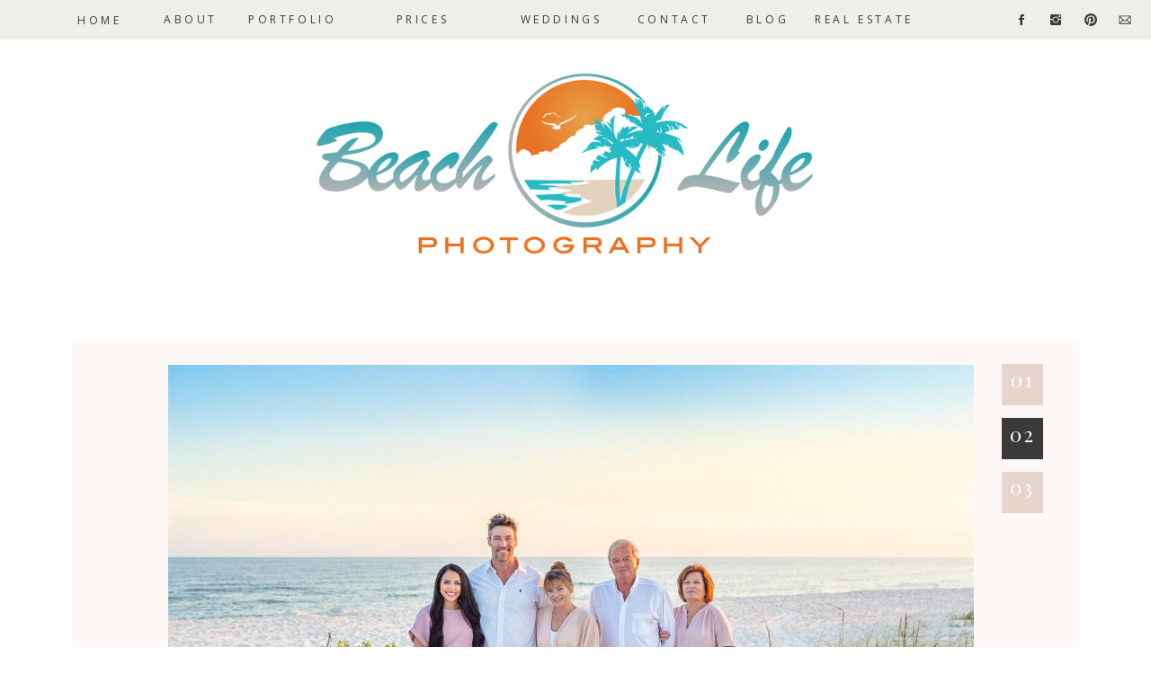

--- FILE ---
content_type: text/html; charset=UTF-8
request_url: https://beachlifephoto.com/category/landscape/
body_size: 18965
content:
<!DOCTYPE html>
<html lang="en-US" class="d">
<head>
<link rel="stylesheet" type="text/css" href="//lib.showit.co/engine/2.6.4/showit.css" />
<meta name='robots' content='index, follow, max-image-preview:large, max-snippet:-1, max-video-preview:-1' />

            <script data-no-defer="1" data-ezscrex="false" data-cfasync="false" data-pagespeed-no-defer data-cookieconsent="ignore">
                var ctPublicFunctions = {"_ajax_nonce":"56a4a1cf87","_rest_nonce":"f7a00f45c8","_ajax_url":"\/wp-admin\/admin-ajax.php","_rest_url":"https:\/\/beachlifephoto.com\/wp-json\/","data__cookies_type":"native","data__ajax_type":"custom_ajax","data__bot_detector_enabled":0,"data__frontend_data_log_enabled":1,"cookiePrefix":"","wprocket_detected":false,"host_url":"beachlifephoto.com","text__ee_click_to_select":"Click to select the whole data","text__ee_original_email":"The complete one is","text__ee_got_it":"Got it","text__ee_blocked":"Blocked","text__ee_cannot_connect":"Cannot connect","text__ee_cannot_decode":"Can not decode email. Unknown reason","text__ee_email_decoder":"CleanTalk email decoder","text__ee_wait_for_decoding":"The magic is on the way!","text__ee_decoding_process":"Please wait a few seconds while we decode the contact data."}
            </script>
        
            <script data-no-defer="1" data-ezscrex="false" data-cfasync="false" data-pagespeed-no-defer data-cookieconsent="ignore">
                var ctPublic = {"_ajax_nonce":"56a4a1cf87","settings__forms__check_internal":"0","settings__forms__check_external":"0","settings__forms__force_protection":0,"settings__forms__search_test":"0","settings__data__bot_detector_enabled":0,"settings__sfw__anti_crawler":0,"blog_home":"https:\/\/beachlifephoto.com\/","pixel__setting":"3","pixel__enabled":false,"pixel__url":"https:\/\/moderate9-v4.cleantalk.org\/pixel\/9e37e93ecf1dac9d729acbe03902f1cd.gif","data__email_check_before_post":"1","data__email_check_exist_post":0,"data__cookies_type":"native","data__key_is_ok":true,"data__visible_fields_required":true,"wl_brandname":"Anti-Spam by CleanTalk","wl_brandname_short":"CleanTalk","ct_checkjs_key":1743455055,"emailEncoderPassKey":"0af25704a3c117ac234b9c30c1b6fe50","bot_detector_forms_excluded":"W10=","advancedCacheExists":false,"varnishCacheExists":false,"wc_ajax_add_to_cart":false}
            </script>
        
	<!-- This site is optimized with the Yoast SEO plugin v26.3 - https://yoast.com/wordpress/plugins/seo/ -->
	<title>Landscape Archives - beachlifephoto.com</title>
	<link rel="canonical" href="https://beachlifephoto.com/category/landscape/" />
	<meta property="og:locale" content="en_US" />
	<meta property="og:type" content="article" />
	<meta property="og:title" content="Landscape Archives - beachlifephoto.com" />
	<meta property="og:url" content="https://beachlifephoto.com/category/landscape/" />
	<meta property="og:site_name" content="beachlifephoto.com" />
	<meta name="twitter:card" content="summary_large_image" />
	<script type="application/ld+json" class="yoast-schema-graph">{"@context":"https://schema.org","@graph":[{"@type":"CollectionPage","@id":"https://beachlifephoto.com/category/landscape/","url":"https://beachlifephoto.com/category/landscape/","name":"Landscape Archives - beachlifephoto.com","isPartOf":{"@id":"https://beachlifephoto.com/#website"},"breadcrumb":{"@id":"https://beachlifephoto.com/category/landscape/#breadcrumb"},"inLanguage":"en-US"},{"@type":"BreadcrumbList","@id":"https://beachlifephoto.com/category/landscape/#breadcrumb","itemListElement":[{"@type":"ListItem","position":1,"name":"Home","item":"https://beachlifephoto.com/"},{"@type":"ListItem","position":2,"name":"Landscape"}]},{"@type":"WebSite","@id":"https://beachlifephoto.com/#website","url":"https://beachlifephoto.com/","name":"beachlifephoto.com","description":"Beach Life Photography Gulf Shores Al Beach Photography and Lifestyle Photos","publisher":{"@id":"https://beachlifephoto.com/#organization"},"potentialAction":[{"@type":"SearchAction","target":{"@type":"EntryPoint","urlTemplate":"https://beachlifephoto.com/?s={search_term_string}"},"query-input":{"@type":"PropertyValueSpecification","valueRequired":true,"valueName":"search_term_string"}}],"inLanguage":"en-US"},{"@type":"Organization","@id":"https://beachlifephoto.com/#organization","name":"Beach Life Photography","url":"https://beachlifephoto.com/","logo":{"@type":"ImageObject","inLanguage":"en-US","@id":"https://beachlifephoto.com/#/schema/logo/image/","url":"https://beachlifephoto.com/wp-content/uploads/sites/24857/2022/01/Beach-Life-Logo-2021.png","contentUrl":"https://beachlifephoto.com/wp-content/uploads/sites/24857/2022/01/Beach-Life-Logo-2021.png","width":408,"height":354,"caption":"Beach Life Photography"},"image":{"@id":"https://beachlifephoto.com/#/schema/logo/image/"},"sameAs":["https://www.facebook.com/beachlifephotos","https://www.instagram.com/beachlifegulfshores/"]}]}</script>
	<!-- / Yoast SEO plugin. -->


<link rel="alternate" type="application/rss+xml" title="beachlifephoto.com &raquo; Feed" href="https://beachlifephoto.com/feed/" />
<link rel="alternate" type="application/rss+xml" title="beachlifephoto.com &raquo; Comments Feed" href="https://beachlifephoto.com/comments/feed/" />
<link rel="alternate" type="application/rss+xml" title="beachlifephoto.com &raquo; Landscape Category Feed" href="https://beachlifephoto.com/category/landscape/feed/" />
<script type="text/javascript">
/* <![CDATA[ */
window._wpemojiSettings = {"baseUrl":"https:\/\/s.w.org\/images\/core\/emoji\/16.0.1\/72x72\/","ext":".png","svgUrl":"https:\/\/s.w.org\/images\/core\/emoji\/16.0.1\/svg\/","svgExt":".svg","source":{"concatemoji":"https:\/\/beachlifephoto.com\/wp-includes\/js\/wp-emoji-release.min.js?ver=6.8.3"}};
/*! This file is auto-generated */
!function(s,n){var o,i,e;function c(e){try{var t={supportTests:e,timestamp:(new Date).valueOf()};sessionStorage.setItem(o,JSON.stringify(t))}catch(e){}}function p(e,t,n){e.clearRect(0,0,e.canvas.width,e.canvas.height),e.fillText(t,0,0);var t=new Uint32Array(e.getImageData(0,0,e.canvas.width,e.canvas.height).data),a=(e.clearRect(0,0,e.canvas.width,e.canvas.height),e.fillText(n,0,0),new Uint32Array(e.getImageData(0,0,e.canvas.width,e.canvas.height).data));return t.every(function(e,t){return e===a[t]})}function u(e,t){e.clearRect(0,0,e.canvas.width,e.canvas.height),e.fillText(t,0,0);for(var n=e.getImageData(16,16,1,1),a=0;a<n.data.length;a++)if(0!==n.data[a])return!1;return!0}function f(e,t,n,a){switch(t){case"flag":return n(e,"\ud83c\udff3\ufe0f\u200d\u26a7\ufe0f","\ud83c\udff3\ufe0f\u200b\u26a7\ufe0f")?!1:!n(e,"\ud83c\udde8\ud83c\uddf6","\ud83c\udde8\u200b\ud83c\uddf6")&&!n(e,"\ud83c\udff4\udb40\udc67\udb40\udc62\udb40\udc65\udb40\udc6e\udb40\udc67\udb40\udc7f","\ud83c\udff4\u200b\udb40\udc67\u200b\udb40\udc62\u200b\udb40\udc65\u200b\udb40\udc6e\u200b\udb40\udc67\u200b\udb40\udc7f");case"emoji":return!a(e,"\ud83e\udedf")}return!1}function g(e,t,n,a){var r="undefined"!=typeof WorkerGlobalScope&&self instanceof WorkerGlobalScope?new OffscreenCanvas(300,150):s.createElement("canvas"),o=r.getContext("2d",{willReadFrequently:!0}),i=(o.textBaseline="top",o.font="600 32px Arial",{});return e.forEach(function(e){i[e]=t(o,e,n,a)}),i}function t(e){var t=s.createElement("script");t.src=e,t.defer=!0,s.head.appendChild(t)}"undefined"!=typeof Promise&&(o="wpEmojiSettingsSupports",i=["flag","emoji"],n.supports={everything:!0,everythingExceptFlag:!0},e=new Promise(function(e){s.addEventListener("DOMContentLoaded",e,{once:!0})}),new Promise(function(t){var n=function(){try{var e=JSON.parse(sessionStorage.getItem(o));if("object"==typeof e&&"number"==typeof e.timestamp&&(new Date).valueOf()<e.timestamp+604800&&"object"==typeof e.supportTests)return e.supportTests}catch(e){}return null}();if(!n){if("undefined"!=typeof Worker&&"undefined"!=typeof OffscreenCanvas&&"undefined"!=typeof URL&&URL.createObjectURL&&"undefined"!=typeof Blob)try{var e="postMessage("+g.toString()+"("+[JSON.stringify(i),f.toString(),p.toString(),u.toString()].join(",")+"));",a=new Blob([e],{type:"text/javascript"}),r=new Worker(URL.createObjectURL(a),{name:"wpTestEmojiSupports"});return void(r.onmessage=function(e){c(n=e.data),r.terminate(),t(n)})}catch(e){}c(n=g(i,f,p,u))}t(n)}).then(function(e){for(var t in e)n.supports[t]=e[t],n.supports.everything=n.supports.everything&&n.supports[t],"flag"!==t&&(n.supports.everythingExceptFlag=n.supports.everythingExceptFlag&&n.supports[t]);n.supports.everythingExceptFlag=n.supports.everythingExceptFlag&&!n.supports.flag,n.DOMReady=!1,n.readyCallback=function(){n.DOMReady=!0}}).then(function(){return e}).then(function(){var e;n.supports.everything||(n.readyCallback(),(e=n.source||{}).concatemoji?t(e.concatemoji):e.wpemoji&&e.twemoji&&(t(e.twemoji),t(e.wpemoji)))}))}((window,document),window._wpemojiSettings);
/* ]]> */
</script>
<style id='wp-emoji-styles-inline-css' type='text/css'>

	img.wp-smiley, img.emoji {
		display: inline !important;
		border: none !important;
		box-shadow: none !important;
		height: 1em !important;
		width: 1em !important;
		margin: 0 0.07em !important;
		vertical-align: -0.1em !important;
		background: none !important;
		padding: 0 !important;
	}
</style>
<link rel='stylesheet' id='wp-block-library-css' href='https://beachlifephoto.com/wp-includes/css/dist/block-library/style.min.css?ver=6.8.3' type='text/css' media='all' />
<style id='classic-theme-styles-inline-css' type='text/css'>
/*! This file is auto-generated */
.wp-block-button__link{color:#fff;background-color:#32373c;border-radius:9999px;box-shadow:none;text-decoration:none;padding:calc(.667em + 2px) calc(1.333em + 2px);font-size:1.125em}.wp-block-file__button{background:#32373c;color:#fff;text-decoration:none}
</style>
<style id='global-styles-inline-css' type='text/css'>
:root{--wp--preset--aspect-ratio--square: 1;--wp--preset--aspect-ratio--4-3: 4/3;--wp--preset--aspect-ratio--3-4: 3/4;--wp--preset--aspect-ratio--3-2: 3/2;--wp--preset--aspect-ratio--2-3: 2/3;--wp--preset--aspect-ratio--16-9: 16/9;--wp--preset--aspect-ratio--9-16: 9/16;--wp--preset--color--black: #000000;--wp--preset--color--cyan-bluish-gray: #abb8c3;--wp--preset--color--white: #ffffff;--wp--preset--color--pale-pink: #f78da7;--wp--preset--color--vivid-red: #cf2e2e;--wp--preset--color--luminous-vivid-orange: #ff6900;--wp--preset--color--luminous-vivid-amber: #fcb900;--wp--preset--color--light-green-cyan: #7bdcb5;--wp--preset--color--vivid-green-cyan: #00d084;--wp--preset--color--pale-cyan-blue: #8ed1fc;--wp--preset--color--vivid-cyan-blue: #0693e3;--wp--preset--color--vivid-purple: #9b51e0;--wp--preset--gradient--vivid-cyan-blue-to-vivid-purple: linear-gradient(135deg,rgba(6,147,227,1) 0%,rgb(155,81,224) 100%);--wp--preset--gradient--light-green-cyan-to-vivid-green-cyan: linear-gradient(135deg,rgb(122,220,180) 0%,rgb(0,208,130) 100%);--wp--preset--gradient--luminous-vivid-amber-to-luminous-vivid-orange: linear-gradient(135deg,rgba(252,185,0,1) 0%,rgba(255,105,0,1) 100%);--wp--preset--gradient--luminous-vivid-orange-to-vivid-red: linear-gradient(135deg,rgba(255,105,0,1) 0%,rgb(207,46,46) 100%);--wp--preset--gradient--very-light-gray-to-cyan-bluish-gray: linear-gradient(135deg,rgb(238,238,238) 0%,rgb(169,184,195) 100%);--wp--preset--gradient--cool-to-warm-spectrum: linear-gradient(135deg,rgb(74,234,220) 0%,rgb(151,120,209) 20%,rgb(207,42,186) 40%,rgb(238,44,130) 60%,rgb(251,105,98) 80%,rgb(254,248,76) 100%);--wp--preset--gradient--blush-light-purple: linear-gradient(135deg,rgb(255,206,236) 0%,rgb(152,150,240) 100%);--wp--preset--gradient--blush-bordeaux: linear-gradient(135deg,rgb(254,205,165) 0%,rgb(254,45,45) 50%,rgb(107,0,62) 100%);--wp--preset--gradient--luminous-dusk: linear-gradient(135deg,rgb(255,203,112) 0%,rgb(199,81,192) 50%,rgb(65,88,208) 100%);--wp--preset--gradient--pale-ocean: linear-gradient(135deg,rgb(255,245,203) 0%,rgb(182,227,212) 50%,rgb(51,167,181) 100%);--wp--preset--gradient--electric-grass: linear-gradient(135deg,rgb(202,248,128) 0%,rgb(113,206,126) 100%);--wp--preset--gradient--midnight: linear-gradient(135deg,rgb(2,3,129) 0%,rgb(40,116,252) 100%);--wp--preset--font-size--small: 13px;--wp--preset--font-size--medium: 20px;--wp--preset--font-size--large: 36px;--wp--preset--font-size--x-large: 42px;--wp--preset--spacing--20: 0.44rem;--wp--preset--spacing--30: 0.67rem;--wp--preset--spacing--40: 1rem;--wp--preset--spacing--50: 1.5rem;--wp--preset--spacing--60: 2.25rem;--wp--preset--spacing--70: 3.38rem;--wp--preset--spacing--80: 5.06rem;--wp--preset--shadow--natural: 6px 6px 9px rgba(0, 0, 0, 0.2);--wp--preset--shadow--deep: 12px 12px 50px rgba(0, 0, 0, 0.4);--wp--preset--shadow--sharp: 6px 6px 0px rgba(0, 0, 0, 0.2);--wp--preset--shadow--outlined: 6px 6px 0px -3px rgba(255, 255, 255, 1), 6px 6px rgba(0, 0, 0, 1);--wp--preset--shadow--crisp: 6px 6px 0px rgba(0, 0, 0, 1);}:where(.is-layout-flex){gap: 0.5em;}:where(.is-layout-grid){gap: 0.5em;}body .is-layout-flex{display: flex;}.is-layout-flex{flex-wrap: wrap;align-items: center;}.is-layout-flex > :is(*, div){margin: 0;}body .is-layout-grid{display: grid;}.is-layout-grid > :is(*, div){margin: 0;}:where(.wp-block-columns.is-layout-flex){gap: 2em;}:where(.wp-block-columns.is-layout-grid){gap: 2em;}:where(.wp-block-post-template.is-layout-flex){gap: 1.25em;}:where(.wp-block-post-template.is-layout-grid){gap: 1.25em;}.has-black-color{color: var(--wp--preset--color--black) !important;}.has-cyan-bluish-gray-color{color: var(--wp--preset--color--cyan-bluish-gray) !important;}.has-white-color{color: var(--wp--preset--color--white) !important;}.has-pale-pink-color{color: var(--wp--preset--color--pale-pink) !important;}.has-vivid-red-color{color: var(--wp--preset--color--vivid-red) !important;}.has-luminous-vivid-orange-color{color: var(--wp--preset--color--luminous-vivid-orange) !important;}.has-luminous-vivid-amber-color{color: var(--wp--preset--color--luminous-vivid-amber) !important;}.has-light-green-cyan-color{color: var(--wp--preset--color--light-green-cyan) !important;}.has-vivid-green-cyan-color{color: var(--wp--preset--color--vivid-green-cyan) !important;}.has-pale-cyan-blue-color{color: var(--wp--preset--color--pale-cyan-blue) !important;}.has-vivid-cyan-blue-color{color: var(--wp--preset--color--vivid-cyan-blue) !important;}.has-vivid-purple-color{color: var(--wp--preset--color--vivid-purple) !important;}.has-black-background-color{background-color: var(--wp--preset--color--black) !important;}.has-cyan-bluish-gray-background-color{background-color: var(--wp--preset--color--cyan-bluish-gray) !important;}.has-white-background-color{background-color: var(--wp--preset--color--white) !important;}.has-pale-pink-background-color{background-color: var(--wp--preset--color--pale-pink) !important;}.has-vivid-red-background-color{background-color: var(--wp--preset--color--vivid-red) !important;}.has-luminous-vivid-orange-background-color{background-color: var(--wp--preset--color--luminous-vivid-orange) !important;}.has-luminous-vivid-amber-background-color{background-color: var(--wp--preset--color--luminous-vivid-amber) !important;}.has-light-green-cyan-background-color{background-color: var(--wp--preset--color--light-green-cyan) !important;}.has-vivid-green-cyan-background-color{background-color: var(--wp--preset--color--vivid-green-cyan) !important;}.has-pale-cyan-blue-background-color{background-color: var(--wp--preset--color--pale-cyan-blue) !important;}.has-vivid-cyan-blue-background-color{background-color: var(--wp--preset--color--vivid-cyan-blue) !important;}.has-vivid-purple-background-color{background-color: var(--wp--preset--color--vivid-purple) !important;}.has-black-border-color{border-color: var(--wp--preset--color--black) !important;}.has-cyan-bluish-gray-border-color{border-color: var(--wp--preset--color--cyan-bluish-gray) !important;}.has-white-border-color{border-color: var(--wp--preset--color--white) !important;}.has-pale-pink-border-color{border-color: var(--wp--preset--color--pale-pink) !important;}.has-vivid-red-border-color{border-color: var(--wp--preset--color--vivid-red) !important;}.has-luminous-vivid-orange-border-color{border-color: var(--wp--preset--color--luminous-vivid-orange) !important;}.has-luminous-vivid-amber-border-color{border-color: var(--wp--preset--color--luminous-vivid-amber) !important;}.has-light-green-cyan-border-color{border-color: var(--wp--preset--color--light-green-cyan) !important;}.has-vivid-green-cyan-border-color{border-color: var(--wp--preset--color--vivid-green-cyan) !important;}.has-pale-cyan-blue-border-color{border-color: var(--wp--preset--color--pale-cyan-blue) !important;}.has-vivid-cyan-blue-border-color{border-color: var(--wp--preset--color--vivid-cyan-blue) !important;}.has-vivid-purple-border-color{border-color: var(--wp--preset--color--vivid-purple) !important;}.has-vivid-cyan-blue-to-vivid-purple-gradient-background{background: var(--wp--preset--gradient--vivid-cyan-blue-to-vivid-purple) !important;}.has-light-green-cyan-to-vivid-green-cyan-gradient-background{background: var(--wp--preset--gradient--light-green-cyan-to-vivid-green-cyan) !important;}.has-luminous-vivid-amber-to-luminous-vivid-orange-gradient-background{background: var(--wp--preset--gradient--luminous-vivid-amber-to-luminous-vivid-orange) !important;}.has-luminous-vivid-orange-to-vivid-red-gradient-background{background: var(--wp--preset--gradient--luminous-vivid-orange-to-vivid-red) !important;}.has-very-light-gray-to-cyan-bluish-gray-gradient-background{background: var(--wp--preset--gradient--very-light-gray-to-cyan-bluish-gray) !important;}.has-cool-to-warm-spectrum-gradient-background{background: var(--wp--preset--gradient--cool-to-warm-spectrum) !important;}.has-blush-light-purple-gradient-background{background: var(--wp--preset--gradient--blush-light-purple) !important;}.has-blush-bordeaux-gradient-background{background: var(--wp--preset--gradient--blush-bordeaux) !important;}.has-luminous-dusk-gradient-background{background: var(--wp--preset--gradient--luminous-dusk) !important;}.has-pale-ocean-gradient-background{background: var(--wp--preset--gradient--pale-ocean) !important;}.has-electric-grass-gradient-background{background: var(--wp--preset--gradient--electric-grass) !important;}.has-midnight-gradient-background{background: var(--wp--preset--gradient--midnight) !important;}.has-small-font-size{font-size: var(--wp--preset--font-size--small) !important;}.has-medium-font-size{font-size: var(--wp--preset--font-size--medium) !important;}.has-large-font-size{font-size: var(--wp--preset--font-size--large) !important;}.has-x-large-font-size{font-size: var(--wp--preset--font-size--x-large) !important;}
:where(.wp-block-post-template.is-layout-flex){gap: 1.25em;}:where(.wp-block-post-template.is-layout-grid){gap: 1.25em;}
:where(.wp-block-columns.is-layout-flex){gap: 2em;}:where(.wp-block-columns.is-layout-grid){gap: 2em;}
:root :where(.wp-block-pullquote){font-size: 1.5em;line-height: 1.6;}
</style>
<link rel='stylesheet' id='cleantalk-public-css-css' href='https://beachlifephoto.com/wp-content/plugins/cleantalk-spam-protect/css/cleantalk-public.min.css?ver=6.67_1762445025' type='text/css' media='all' />
<link rel='stylesheet' id='cleantalk-email-decoder-css-css' href='https://beachlifephoto.com/wp-content/plugins/cleantalk-spam-protect/css/cleantalk-email-decoder.min.css?ver=6.67_1762445025' type='text/css' media='all' />
<script type="text/javascript" src="https://beachlifephoto.com/wp-content/plugins/cleantalk-spam-protect/js/apbct-public-bundle_gathering.min.js?ver=6.67_1762445025" id="apbct-public-bundle_gathering.min-js-js"></script>
<script type="text/javascript" src="https://beachlifephoto.com/wp-includes/js/jquery/jquery.min.js?ver=3.7.1" id="jquery-core-js"></script>
<script type="text/javascript" src="https://beachlifephoto.com/wp-includes/js/jquery/jquery-migrate.min.js?ver=3.4.1" id="jquery-migrate-js"></script>
<script type="text/javascript" src="https://beachlifephoto.com/wp-content/plugins/showit/public/js/showit.js?ver=1765987967" id="si-script-js"></script>
<link rel="https://api.w.org/" href="https://beachlifephoto.com/wp-json/" /><link rel="alternate" title="JSON" type="application/json" href="https://beachlifephoto.com/wp-json/wp/v2/categories/4" /><link rel="EditURI" type="application/rsd+xml" title="RSD" href="https://beachlifephoto.com/xmlrpc.php?rsd" />

<meta charset="UTF-8" />
<meta name="viewport" content="width=device-width, initial-scale=1" />
<link rel="icon" type="image/png" href="//static.showit.co/200/9MgajSyTQcGYmNq8MK6PSw/158357/bl_icon_32x32.png" />
<link rel="preconnect" href="https://static.showit.co" />

<link rel="preconnect" href="https://fonts.googleapis.com">
<link rel="preconnect" href="https://fonts.gstatic.com" crossorigin>
<link href="https://fonts.googleapis.com/css?family=Open+Sans:regular|Playfair+Display:regular" rel="stylesheet" type="text/css"/>
<script id="init_data" type="application/json">
{"mobile":{"w":320},"desktop":{"w":1200,"defaultTrIn":{"type":"fade"},"defaultTrOut":{"type":"fade"},"bgFillType":"color","bgColor":"#000000:0"},"sid":"a2_z6_lqq5a1zuclt2he5q","break":768,"assetURL":"//static.showit.co","contactFormId":"158357/287431","cfAction":"aHR0cHM6Ly9jbGllbnRzZXJ2aWNlLnNob3dpdC5jby9jb250YWN0Zm9ybQ==","sgAction":"aHR0cHM6Ly9jbGllbnRzZXJ2aWNlLnNob3dpdC5jby9zb2NpYWxncmlk","blockData":[{"slug":"navigation","visible":"a","states":[],"d":{"h":44,"w":1200,"bgFillType":"color","bgColor":"colors-5","bgMediaType":"none"},"m":{"h":42,"w":320,"aav":"3","bgFillType":"color","bgColor":"colors-7","bgMediaType":"none"}},{"slug":"header","visible":"a","states":[],"d":{"h":280,"w":1200,"bgFillType":"color","bgColor":"colors-7","bgMediaType":"none"},"m":{"h":116,"w":320,"aav":"3","bgFillType":"color","bgColor":"colors-7","bgMediaType":"none"}},{"slug":"gallery-manual-input","visible":"a","states":[{"d":{"bgFillType":"color","bgColor":"#000000:0","bgMediaType":"none"},"m":{"bgFillType":"color","bgColor":"#000000:0","bgMediaType":"none"},"slug":"view-1"},{"d":{"bgFillType":"color","bgColor":"#000000:0","bgMediaType":"none"},"m":{"bgFillType":"color","bgColor":"#000000:0","bgMediaType":"none"},"slug":"view-1-1"},{"d":{"bgFillType":"color","bgColor":"#000000:0","bgMediaType":"none"},"m":{"bgFillType":"color","bgColor":"#000000:0","bgMediaType":"none"},"slug":"view-1-2"}],"d":{"h":850,"w":1200,"nature":"dH","aav":"3","bgFillType":"color","bgColor":"colors-7","bgMediaType":"none"},"m":{"h":502,"w":320,"nature":"dH","aav":"3","bgFillType":"color","bgColor":"colors-6","bgMediaType":"none"},"stateTrans":[{},{},{}]},{"slug":"sidebar","visible":"d","states":[],"d":{"h":1,"w":1200,"locking":{},"bgFillType":"color","bgColor":"colors-7","bgMediaType":"none"},"m":{"h":937,"w":320,"locking":{},"bgFillType":"color","bgColor":"colors-7","bgMediaType":"none"}},{"slug":"blog-post","visible":"a","states":[],"d":{"h":1002,"w":1200,"nature":"dH","bgFillType":"color","bgColor":"colors-7","bgMediaType":"none"},"m":{"h":501,"w":320,"nature":"dH","bgFillType":"color","bgColor":"colors-7","bgMediaType":"none"}},{"slug":"end-of-post-loop","visible":"a","states":[],"d":{"h":1,"w":1200,"bgFillType":"color","bgColor":"colors-7","bgMediaType":"none"},"m":{"h":1,"w":320,"bgFillType":"color","bgColor":"colors-7","bgMediaType":"none"}},{"slug":"pagination","visible":"a","states":[],"d":{"h":74,"w":1200,"nature":"dH","bgFillType":"color","bgColor":"colors-7","bgMediaType":"none"},"m":{"h":40,"w":320,"nature":"dH","bgFillType":"color","bgColor":"colors-7","bgMediaType":"none"}},{"slug":"sidebar-1","visible":"m","states":[],"d":{"h":1,"w":1200,"locking":{},"bgFillType":"color","bgColor":"colors-7","bgMediaType":"none"},"m":{"h":937,"w":320,"locking":{},"bgFillType":"color","bgColor":"colors-7","bgMediaType":"none"}},{"slug":"footer","visible":"a","states":[],"d":{"h":300,"w":1200,"bgFillType":"color","bgColor":"colors-7","bgMediaType":"none"},"m":{"h":332,"w":320,"bgFillType":"color","bgColor":"colors-7","bgMediaType":"none"}},{"slug":"credit","visible":"a","states":[],"d":{"h":39,"w":1200,"bgFillType":"color","bgColor":"colors-1","bgMediaType":"none"},"m":{"h":70,"w":320,"bgFillType":"color","bgColor":"colors-1","bgMediaType":"none"}},{"slug":"mobile-nav","visible":"m","states":[],"d":{"h":200,"w":1200,"bgFillType":"color","bgColor":"colors-7","bgMediaType":"none"},"m":{"h":574,"w":320,"locking":{"side":"t"},"bgFillType":"color","bgColor":"colors-7","bgMediaType":"none"}}],"elementData":[{"type":"text","visible":"d","id":"navigation_0","blockId":"navigation","m":{"x":103,"y":266,"w":114,"h":19,"a":0},"d":{"x":46,"y":13,"w":48,"h":20,"a":0}},{"type":"text","visible":"d","id":"navigation_1","blockId":"navigation","m":{"x":103,"y":266,"w":114,"h":19,"a":0},"d":{"x":142,"y":12,"w":58,"h":20,"a":0}},{"type":"text","visible":"d","id":"navigation_2","blockId":"navigation","m":{"x":103,"y":266,"w":114,"h":19,"a":0},"d":{"x":665,"y":12,"w":90,"h":20,"a":0}},{"type":"text","visible":"d","id":"navigation_3","blockId":"navigation","m":{"x":103,"y":266,"w":114,"h":19,"a":0},"d":{"x":369,"y":12,"w":122,"h":20,"a":0}},{"type":"text","visible":"d","id":"navigation_4","blockId":"navigation","m":{"x":103,"y":266,"w":114,"h":19,"a":0},"d":{"x":789,"y":12,"w":49,"h":20,"a":0}},{"type":"icon","visible":"m","id":"navigation_5","blockId":"navigation","m":{"x":277,"y":1,"w":40,"h":40,"a":0},"d":{"x":550,"y":-28,"w":100,"h":100,"a":0},"pc":[{"type":"show","block":"mobile-nav"}]},{"type":"icon","visible":"d","id":"navigation_6","blockId":"navigation","m":{"x":266,"y":136,"w":18,"h":18,"a":0},"d":{"x":1048,"y":14,"w":16,"h":16,"a":0,"lockH":"r"}},{"type":"icon","visible":"d","id":"navigation_7","blockId":"navigation","m":{"x":266,"y":214,"w":18,"h":18,"a":0},"d":{"x":1125,"y":14,"w":16,"h":16,"a":0,"lockH":"r"}},{"type":"icon","visible":"d","id":"navigation_8","blockId":"navigation","m":{"x":266,"y":175,"w":18,"h":18,"a":0},"d":{"x":1086,"y":14,"w":16,"h":16,"a":0,"lockH":"r"}},{"type":"icon","visible":"d","id":"navigation_9","blockId":"navigation","m":{"x":266,"y":253,"w":18,"h":18,"a":0},"d":{"x":1163,"y":14,"w":16,"h":16,"a":0,"lockH":"r"}},{"type":"text","visible":"d","id":"navigation_10","blockId":"navigation","m":{"x":103,"y":266,"w":114,"h":19,"a":0},"d":{"x":236,"y":12,"w":97,"h":20,"a":0}},{"type":"text","visible":"d","id":"navigation_11","blockId":"navigation","m":{"x":103,"y":266,"w":114,"h":19,"a":0},"d":{"x":856,"y":12,"w":130,"h":20,"a":0}},{"type":"text","visible":"d","id":"navigation_12","blockId":"navigation","m":{"x":103,"y":266,"w":114,"h":19,"a":0},"d":{"x":531,"y":12,"w":106,"h":20,"a":0}},{"type":"graphic","visible":"a","id":"header_0","blockId":"header","m":{"x":30,"y":12,"w":261,"h":92,"a":0},"d":{"x":281,"y":-1,"w":614,"h":277,"a":0,"gs":{"t":"fit"}},"c":{"key":"8nOOxnLSTXKfK-ZkN0iR_w/158357/finalbeachlife-01.jpg","aspect_ratio":2.66507}},{"type":"simple","visible":"a","id":"gallery-manual-input_0","blockId":"gallery-manual-input","m":{"x":18,"y":33,"w":285,"h":234,"a":0},"d":{"x":40,"y":56,"w":1120,"h":760,"a":0,"lockV":"bs"}},{"type":"simple","visible":"d","id":"gallery-manual-input_1","blockId":"gallery-manual-input","m":{"x":214,"y":258,"w":38,"h":38,"a":0},"d":{"x":1074,"y":141,"w":46,"h":46,"a":0}},{"type":"simple","visible":"d","id":"gallery-manual-input_2","blockId":"gallery-manual-input","m":{"x":264,"y":258,"w":38,"h":38,"a":0},"d":{"x":1074,"y":201,"w":46,"h":46,"a":0}},{"type":"simple","visible":"d","id":"gallery-manual-input_3","blockId":"gallery-manual-input","m":{"x":164,"y":258,"w":38,"h":38,"a":0},"d":{"x":1074,"y":81,"w":46,"h":46,"a":0}},{"type":"graphic","visible":"a","id":"gallery-manual-input_view-1_0","blockId":"gallery-manual-input","m":{"x":27,"y":43,"w":267,"h":214,"a":0},"d":{"x":147,"y":82,"w":896,"h":583,"a":0,"o":100,"gs":{"s":0}},"c":{"key":"jbisqGLgRm60MZapdT1foQ/158357/bsp8343.jpg","aspect_ratio":1.49927}},{"type":"simple","visible":"a","id":"gallery-manual-input_view-1_1","blockId":"gallery-manual-input","m":{"x":60,"y":437,"w":200,"h":36,"a":0,"lockV":"b"},"d":{"x":745,"y":687,"w":296,"h":46,"a":0}},{"type":"text","visible":"a","id":"gallery-manual-input_view-1_2","blockId":"gallery-manual-input","m":{"x":92,"y":444,"w":136,"h":20,"a":0,"lockV":"b"},"d":{"x":801,"y":701,"w":185,"h":17,"a":0}},{"type":"text","visible":"a","id":"gallery-manual-input_view-1_3","blockId":"gallery-manual-input","m":{"x":56,"y":282,"w":225,"h":136,"a":0},"d":{"x":148,"y":684,"w":474,"h":79,"a":0}},{"type":"simple","visible":"d","id":"gallery-manual-input_view-1_4","blockId":"gallery-manual-input","m":{"x":164,"y":258,"w":38,"h":38,"a":0},"d":{"x":1074,"y":81,"w":46,"h":46,"a":0}},{"type":"graphic","visible":"a","id":"gallery-manual-input_view-1-1_0","blockId":"gallery-manual-input","m":{"x":27,"y":44,"w":267,"h":197,"a":0},"d":{"x":147,"y":82,"w":896,"h":583,"a":0,"o":100,"gs":{"s":0}},"c":{"key":"6EgogfZeTMWEQB56xm5LSQ/158357/20200907-_bsp0438.jpg","aspect_ratio":1.49927}},{"type":"simple","visible":"a","id":"gallery-manual-input_view-1-1_1","blockId":"gallery-manual-input","m":{"x":56,"y":440,"w":200,"h":36,"a":0,"lockV":"b"},"d":{"x":745,"y":687,"w":296,"h":46,"a":0}},{"type":"text","visible":"a","id":"gallery-manual-input_view-1-1_2","blockId":"gallery-manual-input","m":{"x":88,"y":448,"w":136,"h":20,"a":0,"lockV":"b"},"d":{"x":801,"y":701,"w":185,"h":17,"a":0}},{"type":"text","visible":"a","id":"gallery-manual-input_view-1-1_3","blockId":"gallery-manual-input","m":{"x":33,"y":291,"w":263,"h":124,"a":0,"lockV":"b"},"d":{"x":144,"y":696,"w":443,"h":111,"a":0}},{"type":"simple","visible":"d","id":"gallery-manual-input_view-1-1_4","blockId":"gallery-manual-input","m":{"x":42,"y":467,"w":38,"h":38,"a":0},"d":{"x":1074,"y":141,"w":46,"h":46,"a":0}},{"type":"graphic","visible":"a","id":"gallery-manual-input_view-1-2_0","blockId":"gallery-manual-input","m":{"x":27,"y":44,"w":267,"h":197,"a":0},"d":{"x":147,"y":82,"w":896,"h":583,"a":0,"o":100,"gs":{"s":0}},"c":{"key":"30tzMyLAT1amDjhovcnkaQ/158357/20210403-hd2a2982.jpg","aspect_ratio":1.49927}},{"type":"simple","visible":"a","id":"gallery-manual-input_view-1-2_1","blockId":"gallery-manual-input","m":{"x":58,"y":433,"w":200,"h":36,"a":0,"lockV":"b"},"d":{"x":745,"y":687,"w":296,"h":46,"a":0}},{"type":"text","visible":"a","id":"gallery-manual-input_view-1-2_2","blockId":"gallery-manual-input","m":{"x":90,"y":441,"w":136,"h":20,"a":0,"lockV":"b"},"d":{"x":801,"y":701,"w":185,"h":17,"a":0}},{"type":"text","visible":"a","id":"gallery-manual-input_view-1-2_3","blockId":"gallery-manual-input","m":{"x":19,"y":270,"w":285,"h":131,"a":0,"lockV":"b"},"d":{"x":148,"y":684,"w":474,"h":112,"a":0}},{"type":"simple","visible":"d","id":"gallery-manual-input_view-1-2_4","blockId":"gallery-manual-input","m":{"x":42,"y":467,"w":38,"h":38,"a":0},"d":{"x":1074,"y":201,"w":46,"h":46,"a":0}},{"type":"text","visible":"d","id":"gallery-manual-input_5","blockId":"gallery-manual-input","m":{"x":163,"y":263,"w":39,"h":23,"a":0},"d":{"x":1065,"y":81,"w":64,"h":37,"a":0}},{"type":"text","visible":"d","id":"gallery-manual-input_6","blockId":"gallery-manual-input","m":{"x":213,"y":263,"w":39,"h":23,"a":0},"d":{"x":1065,"y":142,"w":64,"h":37,"a":0}},{"type":"text","visible":"d","id":"gallery-manual-input_7","blockId":"gallery-manual-input","m":{"x":263,"y":263,"w":39,"h":23,"a":0},"d":{"x":1065,"y":201,"w":64,"h":37,"a":0}},{"type":"simple","visible":"d","id":"sidebar_0","blockId":"sidebar","m":{"x":23,"y":26,"w":275,"h":588,"a":0},"d":{"x":900,"y":2,"w":299,"h":1027,"a":0}},{"type":"simple","visible":"a","id":"sidebar_1","blockId":"sidebar","m":{"x":60,"y":835,"w":200,"h":30,"a":0},"d":{"x":950,"y":956,"w":200,"h":30,"a":0}},{"type":"text","visible":"a","id":"sidebar_2","blockId":"sidebar","m":{"x":66,"y":840,"w":189,"h":16,"a":0},"d":{"x":956,"y":962,"w":188,"h":17,"a":0}},{"type":"graphic","visible":"a","id":"sidebar_3","blockId":"sidebar","m":{"x":40,"y":44,"w":240,"h":220,"a":0},"d":{"x":939,"y":33,"w":221,"h":287,"a":0},"c":{"key":"D9jOh_g_QZKNi5PlVzBXUQ/158357/20190827-_a739433-3.jpg","aspect_ratio":1.50037}},{"type":"text","visible":"a","id":"sidebar_4","blockId":"sidebar","m":{"x":109,"y":651,"w":102,"h":17,"a":0},"d":{"x":967,"y":777,"w":166,"h":21,"a":0}},{"type":"text","visible":"a","id":"sidebar_5","blockId":"sidebar","m":{"x":109,"y":681,"w":102,"h":17,"a":0},"d":{"x":967,"y":807,"w":166,"h":21,"a":0}},{"type":"text","visible":"a","id":"sidebar_6","blockId":"sidebar","m":{"x":109,"y":711,"w":102,"h":17,"a":0},"d":{"x":967,"y":837,"w":166,"h":21,"a":0}},{"type":"text","visible":"a","id":"sidebar_7","blockId":"sidebar","m":{"x":109,"y":741,"w":102,"h":17,"a":0},"d":{"x":967,"y":867,"w":166,"h":21,"a":0}},{"type":"text","visible":"a","id":"sidebar_8","blockId":"sidebar","m":{"x":109,"y":771,"w":102,"h":17,"a":0},"d":{"x":967,"y":897,"w":166,"h":21,"a":0}},{"type":"text","visible":"a","id":"sidebar_9","blockId":"sidebar","m":{"x":44,"y":596,"w":232,"h":38,"a":0},"d":{"x":953,"y":711,"w":193,"h":37,"a":0}},{"type":"icon","visible":"a","id":"sidebar_10","blockId":"sidebar","m":{"x":218,"y":551,"w":19,"h":19,"a":0},"d":{"x":1082,"y":656,"w":18,"h":18,"a":0}},{"type":"icon","visible":"a","id":"sidebar_11","blockId":"sidebar","m":{"x":152,"y":551,"w":19,"h":19,"a":0},"d":{"x":1047,"y":657,"w":18,"h":18,"a":0}},{"type":"icon","visible":"a","id":"sidebar_12","blockId":"sidebar","m":{"x":118,"y":551,"w":19,"h":19,"a":0},"d":{"x":1011,"y":656,"w":18,"h":18,"a":0}},{"type":"icon","visible":"a","id":"sidebar_13","blockId":"sidebar","m":{"x":85,"y":551,"w":19,"h":19,"a":0},"d":{"x":975,"y":655,"w":18,"h":18,"a":0}},{"type":"text","visible":"a","id":"sidebar_14","blockId":"sidebar","m":{"x":37,"y":322,"w":250,"h":193,"a":0},"d":{"x":930,"y":391,"w":238,"h":219,"a":0}},{"type":"text","visible":"a","id":"sidebar_15","blockId":"sidebar","m":{"x":44,"y":283,"w":232,"h":38,"a":0},"d":{"x":953,"y":338,"w":193,"h":37,"a":0}},{"type":"simple","visible":"a","id":"blog-post_0","blockId":"blog-post","m":{"x":52,"y":429,"w":200,"h":36,"a":0,"lockV":"b"},"d":{"x":357,"y":883,"w":296,"h":46,"a":0,"lockV":"b"}},{"type":"text","visible":"a","id":"blog-post_1","blockId":"blog-post","m":{"x":90,"y":437,"w":124,"h":20,"a":0,"lockV":"b"},"d":{"x":412,"y":896,"w":185,"h":21,"a":0,"lockV":"b"}},{"type":"text","visible":"d","id":"blog-post_2","blockId":"blog-post","m":{"x":19,"y":389,"w":283,"h":106,"a":0},"d":{"x":209,"y":729,"w":592,"h":132,"a":0,"lockV":"b"}},{"type":"text","visible":"a","id":"blog-post_3","blockId":"blog-post","m":{"x":46,"y":278,"w":225,"h":124,"a":0},"d":{"x":228,"y":626,"w":553,"h":79,"a":0}},{"type":"text","visible":"d","id":"blog-post_4","blockId":"blog-post","m":{"x":115,"y":222,"w":90,"h":15,"a":0},"d":{"x":364,"y":582,"w":281,"h":22,"a":0}},{"type":"graphic","visible":"a","id":"blog-post_5","blockId":"blog-post","m":{"x":0,"y":-1,"w":320,"h":245,"a":0},"d":{"x":146,"y":31,"w":717,"h":525,"a":0,"o":100,"gs":{"s":100}},"c":{"key":"FpdC6UqOQYS2Ua2smMryKA/158357/bsp6501.jpg","aspect_ratio":1.49927}},{"type":"text","visible":"a","id":"pagination_0","blockId":"pagination","m":{"x":160,"y":12,"w":142,"h":26,"a":0},"d":{"x":644,"y":29,"w":495.02,"h":29.002,"a":0}},{"type":"text","visible":"a","id":"pagination_1","blockId":"pagination","m":{"x":18,"y":12,"w":158,"h":22,"a":0},"d":{"x":27,"y":29,"w":568,"h":29,"a":0}},{"type":"simple","visible":"d","id":"sidebar-1_0","blockId":"sidebar-1","m":{"x":23,"y":26,"w":275,"h":588,"a":0},"d":{"x":900,"y":2,"w":299,"h":1027,"a":0}},{"type":"simple","visible":"a","id":"sidebar-1_1","blockId":"sidebar-1","m":{"x":60,"y":835,"w":200,"h":30,"a":0},"d":{"x":950,"y":956,"w":200,"h":30,"a":0}},{"type":"text","visible":"a","id":"sidebar-1_2","blockId":"sidebar-1","m":{"x":66,"y":840,"w":189,"h":16,"a":0},"d":{"x":956,"y":962,"w":188,"h":17,"a":0}},{"type":"graphic","visible":"a","id":"sidebar-1_3","blockId":"sidebar-1","m":{"x":40,"y":44,"w":240,"h":220,"a":0},"d":{"x":939,"y":33,"w":221,"h":287,"a":0},"c":{"key":"D9jOh_g_QZKNi5PlVzBXUQ/158357/20190827-_a739433-3.jpg","aspect_ratio":1.50037}},{"type":"text","visible":"a","id":"sidebar-1_4","blockId":"sidebar-1","m":{"x":109,"y":651,"w":102,"h":17,"a":0},"d":{"x":967,"y":777,"w":166,"h":21,"a":0}},{"type":"text","visible":"a","id":"sidebar-1_5","blockId":"sidebar-1","m":{"x":109,"y":681,"w":102,"h":17,"a":0},"d":{"x":967,"y":807,"w":166,"h":21,"a":0}},{"type":"text","visible":"a","id":"sidebar-1_6","blockId":"sidebar-1","m":{"x":109,"y":711,"w":102,"h":17,"a":0},"d":{"x":967,"y":837,"w":166,"h":21,"a":0}},{"type":"text","visible":"a","id":"sidebar-1_7","blockId":"sidebar-1","m":{"x":109,"y":741,"w":102,"h":17,"a":0},"d":{"x":967,"y":867,"w":166,"h":21,"a":0}},{"type":"text","visible":"a","id":"sidebar-1_8","blockId":"sidebar-1","m":{"x":109,"y":771,"w":102,"h":17,"a":0},"d":{"x":967,"y":897,"w":166,"h":21,"a":0}},{"type":"text","visible":"a","id":"sidebar-1_9","blockId":"sidebar-1","m":{"x":44,"y":596,"w":232,"h":38,"a":0},"d":{"x":953,"y":711,"w":193,"h":37,"a":0}},{"type":"icon","visible":"a","id":"sidebar-1_10","blockId":"sidebar-1","m":{"x":218,"y":551,"w":19,"h":19,"a":0},"d":{"x":1082,"y":656,"w":18,"h":18,"a":0}},{"type":"icon","visible":"a","id":"sidebar-1_11","blockId":"sidebar-1","m":{"x":152,"y":551,"w":19,"h":19,"a":0},"d":{"x":1047,"y":657,"w":18,"h":18,"a":0}},{"type":"icon","visible":"a","id":"sidebar-1_12","blockId":"sidebar-1","m":{"x":118,"y":551,"w":19,"h":19,"a":0},"d":{"x":1011,"y":656,"w":18,"h":18,"a":0}},{"type":"icon","visible":"a","id":"sidebar-1_13","blockId":"sidebar-1","m":{"x":85,"y":551,"w":19,"h":19,"a":0},"d":{"x":975,"y":655,"w":18,"h":18,"a":0}},{"type":"text","visible":"a","id":"sidebar-1_14","blockId":"sidebar-1","m":{"x":37,"y":322,"w":250,"h":193,"a":0},"d":{"x":930,"y":391,"w":238,"h":219,"a":0}},{"type":"text","visible":"a","id":"sidebar-1_15","blockId":"sidebar-1","m":{"x":44,"y":283,"w":232,"h":38,"a":0},"d":{"x":953,"y":338,"w":193,"h":37,"a":0}},{"type":"graphic","visible":"a","id":"footer_0","blockId":"footer","m":{"x":31,"y":26,"w":62,"h":62,"a":0},"d":{"x":304,"y":84,"w":133,"h":133,"a":0},"c":{"key":"9zKk8DfgRA-_cLQU-GfWWg/158357/20200731-_bsp3006.jpg","aspect_ratio":1.49927}},{"type":"graphic","visible":"a","id":"footer_1","blockId":"footer","m":{"x":162,"y":26,"w":62,"h":62,"a":0},"d":{"x":723,"y":84,"w":133,"h":133,"a":0},"c":{"key":"IZKtGJt8Ta-lO7bpCxAoOA/158357/bsp7325_luminarai-edit.jpg","aspect_ratio":1.50037}},{"type":"graphic","visible":"a","id":"footer_2","blockId":"footer","m":{"x":228,"y":26,"w":62,"h":62,"a":0},"d":{"x":444,"y":84,"w":133,"h":133,"a":0},"c":{"key":"2NDj_vvWRX2VOWabPr-ItA/158357/bsp4812.jpg","aspect_ratio":1.50037}},{"type":"graphic","visible":"a","id":"footer_3","blockId":"footer","m":{"x":97,"y":26,"w":62,"h":62,"a":0},"d":{"x":583,"y":84,"w":133,"h":133,"a":0},"c":{"key":"rNgcpcU9TMKTZH5rZX_CEA/158357/20200717-a7301388.jpg","aspect_ratio":1.49927}},{"type":"text","visible":"a","id":"footer_4","blockId":"footer","m":{"x":112,"y":269,"w":97,"h":23,"a":0},"d":{"x":109,"y":209,"w":86,"h":14,"a":0}},{"type":"text","visible":"a","id":"footer_5","blockId":"footer","m":{"x":112,"y":239,"w":97,"h":23,"a":0},"d":{"x":109,"y":189,"w":86,"h":14,"a":0}},{"type":"text","visible":"a","id":"footer_6","blockId":"footer","m":{"x":112,"y":210,"w":97,"h":23,"a":0},"d":{"x":110,"y":144,"w":86,"h":14,"a":0}},{"type":"text","visible":"a","id":"footer_7","blockId":"footer","m":{"x":112,"y":180,"w":97,"h":23,"a":0},"d":{"x":109,"y":122,"w":86,"h":14,"a":0}},{"type":"text","visible":"a","id":"footer_8","blockId":"footer","m":{"x":112,"y":151,"w":97,"h":23,"a":0},"d":{"x":109,"y":95,"w":86,"h":15,"a":0}},{"type":"text","visible":"a","id":"footer_9","blockId":"footer","m":{"x":112,"y":121,"w":97,"h":23,"a":0},"d":{"x":110,"y":69,"w":86,"h":15,"a":0}},{"type":"icon","visible":"a","id":"footer_10","blockId":"footer","m":{"x":266,"y":151,"w":18,"h":18,"a":0},"d":{"x":978,"y":216,"w":16,"h":16,"a":0}},{"type":"icon","visible":"a","id":"footer_11","blockId":"footer","m":{"x":266,"y":229,"w":18,"h":18,"a":0},"d":{"x":1055,"y":216,"w":16,"h":16,"a":0}},{"type":"icon","visible":"a","id":"footer_12","blockId":"footer","m":{"x":266,"y":190,"w":18,"h":18,"a":0},"d":{"x":1016,"y":216,"w":16,"h":16,"a":0}},{"type":"icon","visible":"a","id":"footer_13","blockId":"footer","m":{"x":266,"y":268,"w":18,"h":18,"a":0},"d":{"x":1093,"y":216,"w":16,"h":16,"a":0}},{"type":"graphic","visible":"d","id":"footer_14","blockId":"footer","m":{"x":-7,"y":106,"w":307,"h":154,"a":0},"d":{"x":901,"y":47,"w":268,"h":164,"a":0,"gs":{"t":"fit"}},"c":{"key":"8nOOxnLSTXKfK-ZkN0iR_w/158357/finalbeachlife-01.jpg","aspect_ratio":2.66507}},{"type":"graphic","visible":"m","id":"footer_15","blockId":"footer","m":{"x":-50,"y":180,"w":211,"h":74,"a":-90},"d":{"x":180,"y":45,"w":840,"h":210,"a":0},"c":{"key":"l6M4t_9yT2S7Ng3xoO-g0Q/158357/beach_life_rainbow.png","aspect_ratio":2.56}},{"type":"text","visible":"a","id":"footer_16","blockId":"footer","m":{"x":114,"y":292,"w":97,"h":23,"a":0},"d":{"x":95,"y":232,"w":115,"h":14,"a":0}},{"type":"text","visible":"a","id":"footer_17","blockId":"footer","m":{"x":112,"y":210,"w":97,"h":23,"a":0},"d":{"x":109,"y":166,"w":86,"h":14,"a":0}},{"type":"text","visible":"a","id":"credit_0","blockId":"credit","m":{"x":45,"y":12,"w":231,"h":15,"a":0},"d":{"x":449,"y":14,"w":303,"h":20,"a":0}},{"type":"text","visible":"a","id":"credit_1","blockId":"credit","m":{"x":57,"y":44,"w":207,"h":19,"a":0},"d":{"x":872,"y":6,"w":219,"h":23,"a":0,"lockH":"r"}},{"type":"text","visible":"a","id":"credit_2","blockId":"credit","m":{"x":45,"y":28,"w":231,"h":15,"a":0},"d":{"x":14,"y":14,"w":303,"h":20,"a":0,"lockH":"l"}},{"type":"icon","visible":"a","id":"mobile-nav_0","blockId":"mobile-nav","m":{"x":97,"y":507,"w":20,"h":20,"a":0,"lockV":"b"},"d":{"x":529.287,"y":207.636,"w":24.742,"h":25.006,"a":0}},{"type":"icon","visible":"a","id":"mobile-nav_1","blockId":"mobile-nav","m":{"x":129,"y":507,"w":20,"h":20,"a":0,"lockV":"b"},"d":{"x":606.399,"y":207.637,"w":24.742,"h":25.006,"a":0}},{"type":"icon","visible":"a","id":"mobile-nav_2","blockId":"mobile-nav","m":{"x":202,"y":507,"w":20,"h":20,"a":0,"lockV":"b"},"d":{"x":565.261,"y":207.637,"w":24.742,"h":25.006,"a":0}},{"type":"icon","visible":"a","id":"mobile-nav_3","blockId":"mobile-nav","m":{"x":166,"y":507,"w":20,"h":20,"a":0,"lockV":"b"},"d":{"x":649.575,"y":207.637,"w":24.742,"h":25.006,"a":0}},{"type":"text","visible":"a","id":"mobile-nav_4","blockId":"mobile-nav","m":{"x":27,"y":404,"w":269,"h":20,"a":0},"d":{"x":1093,"y":84,"w":38,"h":26,"a":0},"pc":[{"type":"hide","block":"mobile-nav"}]},{"type":"text","visible":"a","id":"mobile-nav_5","blockId":"mobile-nav","m":{"x":25,"y":377,"w":269,"h":21,"a":0},"d":{"x":885,"y":84,"w":60,"h":26,"a":0},"pc":[{"type":"hide","block":"mobile-nav"}]},{"type":"text","visible":"a","id":"mobile-nav_6","blockId":"mobile-nav","m":{"x":29,"y":324,"w":269,"h":19,"a":0},"d":{"x":983,"y":84,"w":65,"h":26,"a":0},"pc":[{"type":"hide","block":"mobile-nav"}]},{"type":"text","visible":"a","id":"mobile-nav_7","blockId":"mobile-nav","m":{"x":26,"y":294,"w":269,"h":21,"a":0},"d":{"x":795,"y":84,"w":52,"h":26,"a":0},"pc":[{"type":"hide","block":"mobile-nav"}]},{"type":"text","visible":"a","id":"mobile-nav_8","blockId":"mobile-nav","m":{"x":25,"y":267,"w":273,"h":20,"a":0},"d":{"x":705,"y":84,"w":52,"h":26,"a":0},"pc":[{"type":"hide","block":"mobile-nav"}]},{"type":"icon","visible":"a","id":"mobile-nav_9","blockId":"mobile-nav","m":{"x":283,"y":7,"w":30,"h":30,"a":0},"d":{"x":550,"y":50,"w":100,"h":100,"a":0},"pc":[{"type":"hide","block":"mobile-nav"}]},{"type":"text","visible":"a","id":"mobile-nav_10","blockId":"mobile-nav","m":{"x":25,"y":462,"w":269,"h":20,"a":0},"d":{"x":1093,"y":84,"w":38,"h":26,"a":0},"pc":[{"type":"hide","block":"mobile-nav"}]},{"type":"graphic","visible":"a","id":"mobile-nav_11","blockId":"mobile-nav","m":{"x":4,"y":99,"w":313,"h":123,"a":0},"d":{"x":513,"y":30,"w":175,"h":140,"a":0},"c":{"key":"Ew1yni3rQj-yamMY4Bs5Ag/158357/finalbeachlife-01.png","aspect_ratio":2.66507}},{"type":"text","visible":"a","id":"mobile-nav_12","blockId":"mobile-nav","m":{"x":26,"y":434,"w":269,"h":20,"a":0},"d":{"x":1093,"y":84,"w":38,"h":26,"a":0},"pc":[{"type":"hide","block":"mobile-nav"}]},{"type":"text","visible":"a","id":"mobile-nav_13","blockId":"mobile-nav","m":{"x":26,"y":350,"w":269,"h":21,"a":0},"d":{"x":885,"y":84,"w":60,"h":26,"a":0},"pc":[{"type":"hide","block":"mobile-nav"}]}]}
</script>
<link
rel="stylesheet"
type="text/css"
href="https://cdnjs.cloudflare.com/ajax/libs/animate.css/3.4.0/animate.min.css"
/>


<script src="//lib.showit.co/engine/2.6.4/showit-lib.min.js"></script>
<script src="//lib.showit.co/engine/2.6.4/showit.min.js"></script>
<script>

function initPage(){

}
</script>

<style id="si-page-css">
html.m {background-color:rgba(0,0,0,0);}
html.d {background-color:rgba(0,0,0,0);}
.d .se:has(.st-primary) {border-radius:10px;box-shadow:none;opacity:1;overflow:hidden;transition-duration:0.5s;}
.d .st-primary {padding:10px 14px 10px 14px;border-width:0px;border-color:rgba(0,0,0,1);background-color:rgba(0,0,0,1);background-image:none;border-radius:inherit;transition-duration:0.5s;}
.d .st-primary span {color:rgba(255,255,255,1);font-family:'Open Sans';font-weight:400;font-style:normal;font-size:14px;text-align:center;text-transform:uppercase;letter-spacing:0.3em;line-height:1.6;transition-duration:0.5s;}
.d .se:has(.st-primary:hover), .d .se:has(.trigger-child-hovers:hover .st-primary) {}
.d .st-primary.se-button:hover, .d .trigger-child-hovers:hover .st-primary.se-button {background-color:rgba(0,0,0,1);background-image:none;transition-property:background-color,background-image;}
.d .st-primary.se-button:hover span, .d .trigger-child-hovers:hover .st-primary.se-button span {}
.m .se:has(.st-primary) {border-radius:10px;box-shadow:none;opacity:1;overflow:hidden;}
.m .st-primary {padding:10px 14px 10px 14px;border-width:0px;border-color:rgba(0,0,0,1);background-color:rgba(0,0,0,1);background-image:none;border-radius:inherit;}
.m .st-primary span {color:rgba(255,255,255,1);font-family:'Open Sans';font-weight:400;font-style:normal;font-size:12px;text-align:center;text-transform:uppercase;letter-spacing:0.3em;line-height:1.6;}
.d .se:has(.st-secondary) {border-radius:10px;box-shadow:none;opacity:1;overflow:hidden;transition-duration:0.5s;}
.d .st-secondary {padding:10px 14px 10px 14px;border-width:2px;border-color:rgba(0,0,0,1);background-color:rgba(0,0,0,0);background-image:none;border-radius:inherit;transition-duration:0.5s;}
.d .st-secondary span {color:rgba(0,0,0,1);font-family:'Open Sans';font-weight:400;font-style:normal;font-size:14px;text-align:center;text-transform:uppercase;letter-spacing:0.3em;line-height:1.6;transition-duration:0.5s;}
.d .se:has(.st-secondary:hover), .d .se:has(.trigger-child-hovers:hover .st-secondary) {}
.d .st-secondary.se-button:hover, .d .trigger-child-hovers:hover .st-secondary.se-button {border-color:rgba(0,0,0,0.7);background-color:rgba(0,0,0,0);background-image:none;transition-property:border-color,background-color,background-image;}
.d .st-secondary.se-button:hover span, .d .trigger-child-hovers:hover .st-secondary.se-button span {color:rgba(0,0,0,0.7);transition-property:color;}
.m .se:has(.st-secondary) {border-radius:10px;box-shadow:none;opacity:1;overflow:hidden;}
.m .st-secondary {padding:10px 14px 10px 14px;border-width:2px;border-color:rgba(0,0,0,1);background-color:rgba(0,0,0,0);background-image:none;border-radius:inherit;}
.m .st-secondary span {color:rgba(0,0,0,1);font-family:'Open Sans';font-weight:400;font-style:normal;font-size:12px;text-align:center;text-transform:uppercase;letter-spacing:0.3em;line-height:1.6;}
.d .st-d-title,.d .se-wpt h1 {color:rgba(58,58,58,1);text-transform:capitalize;line-height:1.4;letter-spacing:0.05em;font-size:33px;text-align:left;font-family:'Playfair Display';font-weight:400;font-style:normal;}
.d .se-wpt h1 {margin-bottom:30px;}
.d .st-d-title.se-rc a {color:rgba(58,58,58,1);}
.d .st-d-title.se-rc a:hover {text-decoration:underline;color:rgba(58,58,58,1);opacity:0.8;}
.m .st-m-title,.m .se-wpt h1 {color:rgba(58,58,58,1);text-transform:capitalize;line-height:1.4;letter-spacing:0.05em;font-size:23px;text-align:left;font-family:'Playfair Display';font-weight:400;font-style:normal;}
.m .se-wpt h1 {margin-bottom:20px;}
.m .st-m-title.se-rc a {color:rgba(58,58,58,1);}
.m .st-m-title.se-rc a:hover {text-decoration:underline;color:rgba(58,58,58,1);opacity:0.8;}
.d .st-d-heading,.d .se-wpt h2 {color:rgba(58,58,58,1);text-transform:capitalize;line-height:1.6;letter-spacing:0.1em;font-size:22px;text-align:center;font-family:'Playfair Display';font-weight:400;font-style:normal;}
.d .se-wpt h2 {margin-bottom:24px;}
.d .st-d-heading.se-rc a {color:rgba(58,58,58,1);}
.d .st-d-heading.se-rc a:hover {text-decoration:underline;color:rgba(58,58,58,1);opacity:0.8;}
.m .st-m-heading,.m .se-wpt h2 {color:rgba(58,58,58,1);text-transform:capitalize;line-height:1.5;letter-spacing:0.1em;font-size:18px;text-align:center;font-family:'Playfair Display';font-weight:400;font-style:normal;}
.m .se-wpt h2 {margin-bottom:20px;}
.m .st-m-heading.se-rc a {color:rgba(58,58,58,1);}
.m .st-m-heading.se-rc a:hover {text-decoration:underline;color:rgba(58,58,58,1);opacity:0.8;}
.d .st-d-subheading,.d .se-wpt h3 {color:rgba(58,58,58,1);text-transform:uppercase;line-height:1.6;letter-spacing:0.3em;font-size:14px;text-align:center;font-family:'Open Sans';font-weight:400;font-style:normal;}
.d .se-wpt h3 {margin-bottom:18px;}
.d .st-d-subheading.se-rc a {color:rgba(58,58,58,1);}
.d .st-d-subheading.se-rc a:hover {text-decoration:underline;color:rgba(212,182,173,1);opacity:0.8;}
.m .st-m-subheading,.m .se-wpt h3 {color:rgba(58,58,58,1);text-transform:uppercase;line-height:1.6;letter-spacing:0.3em;font-size:12px;text-align:center;font-family:'Open Sans';font-weight:400;font-style:normal;}
.m .se-wpt h3 {margin-bottom:18px;}
.m .st-m-subheading.se-rc a {color:rgba(58,58,58,1);}
.m .st-m-subheading.se-rc a:hover {text-decoration:underline;color:rgba(212,182,173,1);opacity:0.8;}
.d .st-d-paragraph {color:rgba(58,58,58,1);line-height:2;letter-spacing:0.1em;font-size:12px;text-align:left;font-family:'Open Sans';font-weight:400;font-style:normal;}
.d .se-wpt p {margin-bottom:16px;}
.d .st-d-paragraph.se-rc a {color:rgba(58,58,58,1);}
.d .st-d-paragraph.se-rc a:hover {text-decoration:underline;color:rgba(58,58,58,1);opacity:0.8;}
.m .st-m-paragraph {color:rgba(58,58,58,1);line-height:1.8;letter-spacing:0.1em;font-size:12px;text-align:left;font-family:'Open Sans';font-weight:400;font-style:normal;}
.m .se-wpt p {margin-bottom:16px;}
.m .st-m-paragraph.se-rc a {color:rgba(58,58,58,1);}
.m .st-m-paragraph.se-rc a:hover {text-decoration:underline;color:rgba(58,58,58,1);opacity:0.8;}
.m .sib-navigation {height:42px;}
.d .sib-navigation {height:44px;}
.m .sib-navigation .ss-bg {background-color:rgba(255,255,255,1);}
.d .sib-navigation .ss-bg {background-color:rgba(239,238,232,1);}
.d .sie-navigation_0:hover {opacity:0.5;transition-duration:0.25s;transition-property:opacity;}
.m .sie-navigation_0:hover {opacity:0.5;transition-duration:0.25s;transition-property:opacity;}
.d .sie-navigation_0 {left:46px;top:13px;width:48px;height:20px;transition-duration:0.25s;transition-property:opacity;}
.m .sie-navigation_0 {left:103px;top:266px;width:114px;height:19px;display:none;transition-duration:0.25s;transition-property:opacity;}
.d .sie-navigation_0-text:hover {}
.m .sie-navigation_0-text:hover {}
.d .sie-navigation_0-text {color:rgba(58,58,58,1);font-size:12px;}
.d .sie-navigation_1:hover {opacity:0.5;transition-duration:0.25s;transition-property:opacity;}
.m .sie-navigation_1:hover {opacity:0.5;transition-duration:0.25s;transition-property:opacity;}
.d .sie-navigation_1 {left:142px;top:12px;width:58px;height:20px;transition-duration:0.25s;transition-property:opacity;}
.m .sie-navigation_1 {left:103px;top:266px;width:114px;height:19px;display:none;transition-duration:0.25s;transition-property:opacity;}
.d .sie-navigation_1-text:hover {}
.m .sie-navigation_1-text:hover {}
.d .sie-navigation_1-text {color:rgba(58,58,58,1);font-size:12px;}
.d .sie-navigation_2:hover {opacity:0.5;transition-duration:0.25s;transition-property:opacity;}
.m .sie-navigation_2:hover {opacity:0.5;transition-duration:0.25s;transition-property:opacity;}
.d .sie-navigation_2 {left:665px;top:12px;width:90px;height:20px;transition-duration:0.25s;transition-property:opacity;}
.m .sie-navigation_2 {left:103px;top:266px;width:114px;height:19px;display:none;transition-duration:0.25s;transition-property:opacity;}
.d .sie-navigation_2-text:hover {}
.m .sie-navigation_2-text:hover {}
.d .sie-navigation_2-text {color:rgba(58,58,58,1);font-size:12px;}
.d .sie-navigation_3:hover {opacity:0.5;transition-duration:0.25s;transition-property:opacity;}
.m .sie-navigation_3:hover {opacity:0.5;transition-duration:0.25s;transition-property:opacity;}
.d .sie-navigation_3 {left:369px;top:12px;width:122px;height:20px;transition-duration:0.25s;transition-property:opacity;}
.m .sie-navigation_3 {left:103px;top:266px;width:114px;height:19px;display:none;transition-duration:0.25s;transition-property:opacity;}
.d .sie-navigation_3-text:hover {}
.m .sie-navigation_3-text:hover {}
.d .sie-navigation_3-text {color:rgba(58,58,58,1);font-size:12px;}
.d .sie-navigation_4:hover {opacity:0.5;transition-duration:0.25s;transition-property:opacity;}
.m .sie-navigation_4:hover {opacity:0.5;transition-duration:0.25s;transition-property:opacity;}
.d .sie-navigation_4 {left:789px;top:12px;width:49px;height:20px;transition-duration:0.25s;transition-property:opacity;}
.m .sie-navigation_4 {left:103px;top:266px;width:114px;height:19px;display:none;transition-duration:0.25s;transition-property:opacity;}
.d .sie-navigation_4-text:hover {}
.m .sie-navigation_4-text:hover {}
.d .sie-navigation_4-text {color:rgba(58,58,58,1);font-size:12px;}
.d .sie-navigation_5 {left:550px;top:-28px;width:100px;height:100px;display:none;}
.m .sie-navigation_5 {left:277px;top:1px;width:40px;height:40px;}
.d .sie-navigation_5 svg {fill:rgba(133,133,131,1);}
.m .sie-navigation_5 svg {fill:rgba(58,58,58,1);}
.d .sie-navigation_6:hover {opacity:0.5;transition-duration:0.25s;transition-property:opacity;}
.m .sie-navigation_6:hover {opacity:0.5;transition-duration:0.25s;transition-property:opacity;}
.d .sie-navigation_6 {left:1048px;top:14px;width:16px;height:16px;transition-duration:0.25s;transition-property:opacity;}
.m .sie-navigation_6 {left:266px;top:136px;width:18px;height:18px;display:none;transition-duration:0.25s;transition-property:opacity;}
.d .sie-navigation_6 svg {fill:rgba(58,58,58,1);}
.m .sie-navigation_6 svg {fill:rgba(58,58,58,1);}
.d .sie-navigation_6 svg:hover {}
.m .sie-navigation_6 svg:hover {}
.d .sie-navigation_7:hover {opacity:0.5;transition-duration:0.25s;transition-property:opacity;}
.m .sie-navigation_7:hover {opacity:0.5;transition-duration:0.25s;transition-property:opacity;}
.d .sie-navigation_7 {left:1125px;top:14px;width:16px;height:16px;transition-duration:0.25s;transition-property:opacity;}
.m .sie-navigation_7 {left:266px;top:214px;width:18px;height:18px;display:none;transition-duration:0.25s;transition-property:opacity;}
.d .sie-navigation_7 svg {fill:rgba(58,58,58,1);}
.m .sie-navigation_7 svg {fill:rgba(58,58,58,1);}
.d .sie-navigation_7 svg:hover {}
.m .sie-navigation_7 svg:hover {}
.d .sie-navigation_8:hover {opacity:0.5;transition-duration:0.25s;transition-property:opacity;}
.m .sie-navigation_8:hover {opacity:0.5;transition-duration:0.25s;transition-property:opacity;}
.d .sie-navigation_8 {left:1086px;top:14px;width:16px;height:16px;transition-duration:0.25s;transition-property:opacity;}
.m .sie-navigation_8 {left:266px;top:175px;width:18px;height:18px;display:none;transition-duration:0.25s;transition-property:opacity;}
.d .sie-navigation_8 svg {fill:rgba(58,58,58,1);}
.m .sie-navigation_8 svg {fill:rgba(58,58,58,1);}
.d .sie-navigation_8 svg:hover {}
.m .sie-navigation_8 svg:hover {}
.d .sie-navigation_9:hover {opacity:0.5;transition-duration:0.25s;transition-property:opacity;}
.m .sie-navigation_9:hover {opacity:0.5;transition-duration:0.25s;transition-property:opacity;}
.d .sie-navigation_9 {left:1163px;top:14px;width:16px;height:16px;transition-duration:0.25s;transition-property:opacity;}
.m .sie-navigation_9 {left:266px;top:253px;width:18px;height:18px;display:none;transition-duration:0.25s;transition-property:opacity;}
.d .sie-navigation_9 svg {fill:rgba(58,58,58,1);}
.m .sie-navigation_9 svg {fill:rgba(58,58,58,1);}
.d .sie-navigation_9 svg:hover {}
.m .sie-navigation_9 svg:hover {}
.d .sie-navigation_10:hover {opacity:0.5;transition-duration:0.25s;transition-property:opacity;}
.m .sie-navigation_10:hover {opacity:0.5;transition-duration:0.25s;transition-property:opacity;}
.d .sie-navigation_10 {left:236px;top:12px;width:97px;height:20px;transition-duration:0.25s;transition-property:opacity;}
.m .sie-navigation_10 {left:103px;top:266px;width:114px;height:19px;display:none;transition-duration:0.25s;transition-property:opacity;}
.d .sie-navigation_10-text:hover {}
.m .sie-navigation_10-text:hover {}
.d .sie-navigation_10-text {color:rgba(58,58,58,1);font-size:12px;}
.d .sie-navigation_11:hover {opacity:0.5;transition-duration:0.25s;transition-property:opacity;}
.m .sie-navigation_11:hover {opacity:0.5;transition-duration:0.25s;transition-property:opacity;}
.d .sie-navigation_11 {left:856px;top:12px;width:130px;height:20px;transition-duration:0.25s;transition-property:opacity;}
.m .sie-navigation_11 {left:103px;top:266px;width:114px;height:19px;display:none;transition-duration:0.25s;transition-property:opacity;}
.d .sie-navigation_11-text:hover {}
.m .sie-navigation_11-text:hover {}
.d .sie-navigation_11-text {color:rgba(58,58,58,1);font-size:12px;}
.d .sie-navigation_12:hover {opacity:0.5;transition-duration:0.25s;transition-property:opacity;}
.m .sie-navigation_12:hover {opacity:0.5;transition-duration:0.25s;transition-property:opacity;}
.d .sie-navigation_12 {left:531px;top:12px;width:106px;height:20px;transition-duration:0.25s;transition-property:opacity;}
.m .sie-navigation_12 {left:103px;top:266px;width:114px;height:19px;display:none;transition-duration:0.25s;transition-property:opacity;}
.d .sie-navigation_12-text:hover {}
.m .sie-navigation_12-text:hover {}
.d .sie-navigation_12-text {color:rgba(58,58,58,1);font-size:12px;}
.m .sib-header {height:116px;}
.d .sib-header {height:280px;}
.m .sib-header .ss-bg {background-color:rgba(255,255,255,1);}
.d .sib-header .ss-bg {background-color:rgba(255,255,255,1);}
.d .sie-header_0 {left:281px;top:-1px;width:614px;height:277px;}
.m .sie-header_0 {left:30px;top:12px;width:261px;height:92px;}
.d .sie-header_0 .se-img {background-repeat:no-repeat;background-size:contain;background-position:50%;border-radius:inherit;}
.m .sie-header_0 .se-img {background-repeat:no-repeat;background-size:cover;background-position:50% 50%;border-radius:inherit;}
.m .sib-gallery-manual-input {height:502px;}
.d .sib-gallery-manual-input {height:850px;}
.m .sib-gallery-manual-input .ss-bg {background-color:rgba(249,237,232,1);}
.d .sib-gallery-manual-input .ss-bg {background-color:rgba(255,255,255,1);}
.m .sib-gallery-manual-input.sb-nm-dH .sc {height:502px;}
.d .sib-gallery-manual-input.sb-nd-dH .sc {height:850px;}
.d .sie-gallery-manual-input_0 {left:40px;top:56px;width:1120px;height:760px;}
.m .sie-gallery-manual-input_0 {left:18px;top:33px;width:285px;height:234px;}
.d .sie-gallery-manual-input_0 .se-simple:hover {}
.m .sie-gallery-manual-input_0 .se-simple:hover {}
.d .sie-gallery-manual-input_0 .se-simple {background-color:rgba(249,237,232,0.4);}
.m .sie-gallery-manual-input_0 .se-simple {background-color:rgba(255,255,255,1);}
.d .sie-gallery-manual-input_1 {left:1074px;top:141px;width:46px;height:46px;}
.m .sie-gallery-manual-input_1 {left:214px;top:258px;width:38px;height:38px;display:none;}
.d .sie-gallery-manual-input_1 .se-simple:hover {}
.m .sie-gallery-manual-input_1 .se-simple:hover {}
.d .sie-gallery-manual-input_1 .se-simple {background-color:rgba(231,212,205,1);}
.m .sie-gallery-manual-input_1 .se-simple {background-color:rgba(231,212,205,1);}
.d .sie-gallery-manual-input_2 {left:1074px;top:201px;width:46px;height:46px;}
.m .sie-gallery-manual-input_2 {left:264px;top:258px;width:38px;height:38px;display:none;}
.d .sie-gallery-manual-input_2 .se-simple:hover {}
.m .sie-gallery-manual-input_2 .se-simple:hover {}
.d .sie-gallery-manual-input_2 .se-simple {background-color:rgba(231,212,205,1);}
.m .sie-gallery-manual-input_2 .se-simple {background-color:rgba(231,212,205,1);}
.d .sie-gallery-manual-input_3 {left:1074px;top:81px;width:46px;height:46px;}
.m .sie-gallery-manual-input_3 {left:164px;top:258px;width:38px;height:38px;display:none;}
.d .sie-gallery-manual-input_3 .se-simple:hover {}
.m .sie-gallery-manual-input_3 .se-simple:hover {}
.d .sie-gallery-manual-input_3 .se-simple {background-color:rgba(231,212,205,1);}
.m .sie-gallery-manual-input_3 .se-simple {background-color:rgba(231,212,205,1);}
.m .sib-gallery-manual-input .sis-gallery-manual-input_view-1 {background-color:rgba(0,0,0,0);}
.d .sib-gallery-manual-input .sis-gallery-manual-input_view-1 {background-color:rgba(0,0,0,0);}
.d .sie-gallery-manual-input_view-1_0 {left:147px;top:82px;width:896px;height:583px;opacity:1;}
.m .sie-gallery-manual-input_view-1_0 {left:27px;top:43px;width:267px;height:214px;opacity:1;}
.d .sie-gallery-manual-input_view-1_0 .se-img {background-repeat:no-repeat;background-size:cover;background-position:0% 0%;border-radius:inherit;}
.m .sie-gallery-manual-input_view-1_0 .se-img {background-repeat:no-repeat;background-size:cover;background-position:0% 0%;border-radius:inherit;}
.d .sie-gallery-manual-input_view-1_1 {left:745px;top:687px;width:296px;height:46px;}
.m .sie-gallery-manual-input_view-1_1 {left:60px;top:437px;width:200px;height:36px;}
.d .sie-gallery-manual-input_view-1_1 .se-simple:hover {}
.m .sie-gallery-manual-input_view-1_1 .se-simple:hover {}
.d .sie-gallery-manual-input_view-1_1 .se-simple {border-color:rgba(212,182,173,1);border-width:0px;background-color:rgba(255,255,255,1);border-style:solid;border-radius:inherit;}
.m .sie-gallery-manual-input_view-1_1 .se-simple {border-color:rgba(212,182,173,1);border-width:0px;background-color:rgba(255,255,255,1);border-style:solid;border-radius:inherit;}
.d .sie-gallery-manual-input_view-1_2:hover {opacity:0.5;transition-duration:0.25s;transition-property:opacity;}
.m .sie-gallery-manual-input_view-1_2:hover {opacity:0.5;transition-duration:0.25s;transition-property:opacity;}
.d .sie-gallery-manual-input_view-1_2 {left:801px;top:701px;width:185px;height:17px;transition-duration:0.25s;transition-property:opacity;}
.m .sie-gallery-manual-input_view-1_2 {left:92px;top:444px;width:136px;height:20px;transition-duration:0.25s;transition-property:opacity;}
.d .sie-gallery-manual-input_view-1_2-text:hover {}
.m .sie-gallery-manual-input_view-1_2-text:hover {}
.d .sie-gallery-manual-input_view-1_3:hover {opacity:0.5;transition-duration:0.25s;transition-property:opacity;}
.m .sie-gallery-manual-input_view-1_3:hover {opacity:0.5;transition-duration:0.25s;transition-property:opacity;}
.d .sie-gallery-manual-input_view-1_3 {left:148px;top:684px;width:474px;height:79px;transition-duration:0.25s;transition-property:opacity;}
.m .sie-gallery-manual-input_view-1_3 {left:56px;top:282px;width:225px;height:136px;transition-duration:0.25s;transition-property:opacity;}
.d .sie-gallery-manual-input_view-1_3-text:hover {}
.m .sie-gallery-manual-input_view-1_3-text:hover {}
.d .sie-gallery-manual-input_view-1_3-text {text-align:left;}
.m .sie-gallery-manual-input_view-1_3-text {overflow:hidden;}
.d .sie-gallery-manual-input_view-1_4 {left:1074px;top:81px;width:46px;height:46px;}
.m .sie-gallery-manual-input_view-1_4 {left:164px;top:258px;width:38px;height:38px;display:none;}
.d .sie-gallery-manual-input_view-1_4 .se-simple:hover {}
.m .sie-gallery-manual-input_view-1_4 .se-simple:hover {}
.d .sie-gallery-manual-input_view-1_4 .se-simple {background-color:rgba(58,58,58,1);}
.m .sie-gallery-manual-input_view-1_4 .se-simple {background-color:rgba(58,58,58,1);}
.m .sib-gallery-manual-input .sis-gallery-manual-input_view-1-1 {background-color:rgba(0,0,0,0);}
.d .sib-gallery-manual-input .sis-gallery-manual-input_view-1-1 {background-color:rgba(0,0,0,0);}
.d .sie-gallery-manual-input_view-1-1_0 {left:147px;top:82px;width:896px;height:583px;opacity:1;}
.m .sie-gallery-manual-input_view-1-1_0 {left:27px;top:44px;width:267px;height:197px;opacity:1;}
.d .sie-gallery-manual-input_view-1-1_0 .se-img {background-repeat:no-repeat;background-size:cover;background-position:0% 0%;border-radius:inherit;}
.m .sie-gallery-manual-input_view-1-1_0 .se-img {background-repeat:no-repeat;background-size:cover;background-position:0% 0%;border-radius:inherit;}
.d .sie-gallery-manual-input_view-1-1_1 {left:745px;top:687px;width:296px;height:46px;}
.m .sie-gallery-manual-input_view-1-1_1 {left:56px;top:440px;width:200px;height:36px;}
.d .sie-gallery-manual-input_view-1-1_1 .se-simple:hover {}
.m .sie-gallery-manual-input_view-1-1_1 .se-simple:hover {}
.d .sie-gallery-manual-input_view-1-1_1 .se-simple {border-color:rgba(212,182,173,1);background-color:rgba(255,255,255,1);}
.m .sie-gallery-manual-input_view-1-1_1 .se-simple {border-color:rgba(212,182,173,1);border-width:2px;border-style:solid;border-radius:inherit;}
.d .sie-gallery-manual-input_view-1-1_2:hover {opacity:0.5;transition-duration:0.25s;transition-property:opacity;}
.m .sie-gallery-manual-input_view-1-1_2:hover {opacity:0.5;transition-duration:0.25s;transition-property:opacity;}
.d .sie-gallery-manual-input_view-1-1_2 {left:801px;top:701px;width:185px;height:17px;transition-duration:0.25s;transition-property:opacity;}
.m .sie-gallery-manual-input_view-1-1_2 {left:88px;top:448px;width:136px;height:20px;transition-duration:0.25s;transition-property:opacity;}
.d .sie-gallery-manual-input_view-1-1_2-text:hover {}
.m .sie-gallery-manual-input_view-1-1_2-text:hover {}
.d .sie-gallery-manual-input_view-1-1_3:hover {opacity:0.5;transition-duration:0.25s;transition-property:opacity;}
.m .sie-gallery-manual-input_view-1-1_3:hover {opacity:0.5;transition-duration:0.25s;transition-property:opacity;}
.d .sie-gallery-manual-input_view-1-1_3 {left:144px;top:696px;width:443px;height:111px;transition-duration:0.25s;transition-property:opacity;}
.m .sie-gallery-manual-input_view-1-1_3 {left:33px;top:291px;width:263px;height:124px;transition-duration:0.25s;transition-property:opacity;}
.d .sie-gallery-manual-input_view-1-1_3-text:hover {}
.m .sie-gallery-manual-input_view-1-1_3-text:hover {}
.d .sie-gallery-manual-input_view-1-1_3-text {text-align:left;}
.m .sie-gallery-manual-input_view-1-1_3-text {text-align:left;overflow:hidden;}
.d .sie-gallery-manual-input_view-1-1_4 {left:1074px;top:141px;width:46px;height:46px;}
.m .sie-gallery-manual-input_view-1-1_4 {left:42px;top:467px;width:38px;height:38px;display:none;}
.d .sie-gallery-manual-input_view-1-1_4 .se-simple:hover {}
.m .sie-gallery-manual-input_view-1-1_4 .se-simple:hover {}
.d .sie-gallery-manual-input_view-1-1_4 .se-simple {background-color:rgba(58,58,58,1);}
.m .sie-gallery-manual-input_view-1-1_4 .se-simple {background-color:rgba(58,58,58,1);}
.m .sib-gallery-manual-input .sis-gallery-manual-input_view-1-2 {background-color:rgba(0,0,0,0);}
.d .sib-gallery-manual-input .sis-gallery-manual-input_view-1-2 {background-color:rgba(0,0,0,0);}
.d .sie-gallery-manual-input_view-1-2_0 {left:147px;top:82px;width:896px;height:583px;opacity:1;}
.m .sie-gallery-manual-input_view-1-2_0 {left:27px;top:44px;width:267px;height:197px;opacity:1;}
.d .sie-gallery-manual-input_view-1-2_0 .se-img {background-repeat:no-repeat;background-size:cover;background-position:0% 0%;border-radius:inherit;}
.m .sie-gallery-manual-input_view-1-2_0 .se-img {background-repeat:no-repeat;background-size:cover;background-position:0% 0%;border-radius:inherit;}
.d .sie-gallery-manual-input_view-1-2_1 {left:745px;top:687px;width:296px;height:46px;}
.m .sie-gallery-manual-input_view-1-2_1 {left:58px;top:433px;width:200px;height:36px;}
.d .sie-gallery-manual-input_view-1-2_1 .se-simple:hover {}
.m .sie-gallery-manual-input_view-1-2_1 .se-simple:hover {}
.d .sie-gallery-manual-input_view-1-2_1 .se-simple {border-color:rgba(212,182,173,1);background-color:rgba(255,255,255,1);}
.m .sie-gallery-manual-input_view-1-2_1 .se-simple {border-color:rgba(212,182,173,1);border-width:2px;border-style:solid;border-radius:inherit;}
.d .sie-gallery-manual-input_view-1-2_2:hover {opacity:0.5;transition-duration:0.25s;transition-property:opacity;}
.m .sie-gallery-manual-input_view-1-2_2:hover {opacity:0.5;transition-duration:0.25s;transition-property:opacity;}
.d .sie-gallery-manual-input_view-1-2_2 {left:801px;top:701px;width:185px;height:17px;transition-duration:0.25s;transition-property:opacity;}
.m .sie-gallery-manual-input_view-1-2_2 {left:90px;top:441px;width:136px;height:20px;transition-duration:0.25s;transition-property:opacity;}
.d .sie-gallery-manual-input_view-1-2_2-text:hover {}
.m .sie-gallery-manual-input_view-1-2_2-text:hover {}
.d .sie-gallery-manual-input_view-1-2_3:hover {opacity:0.5;transition-duration:0.25s;transition-property:opacity;}
.m .sie-gallery-manual-input_view-1-2_3:hover {opacity:0.5;transition-duration:0.25s;transition-property:opacity;}
.d .sie-gallery-manual-input_view-1-2_3 {left:148px;top:684px;width:474px;height:112px;transition-duration:0.25s;transition-property:opacity;}
.m .sie-gallery-manual-input_view-1-2_3 {left:19px;top:270px;width:285px;height:131px;transition-duration:0.25s;transition-property:opacity;}
.d .sie-gallery-manual-input_view-1-2_3-text:hover {}
.m .sie-gallery-manual-input_view-1-2_3-text:hover {}
.d .sie-gallery-manual-input_view-1-2_3-text {text-align:left;}
.m .sie-gallery-manual-input_view-1-2_3-text {text-align:left;overflow:hidden;}
.d .sie-gallery-manual-input_view-1-2_4 {left:1074px;top:201px;width:46px;height:46px;}
.m .sie-gallery-manual-input_view-1-2_4 {left:42px;top:467px;width:38px;height:38px;display:none;}
.d .sie-gallery-manual-input_view-1-2_4 .se-simple:hover {}
.m .sie-gallery-manual-input_view-1-2_4 .se-simple:hover {}
.d .sie-gallery-manual-input_view-1-2_4 .se-simple {background-color:rgba(58,58,58,1);}
.m .sie-gallery-manual-input_view-1-2_4 .se-simple {background-color:rgba(58,58,58,1);}
.d .sie-gallery-manual-input_5 {left:1065px;top:81px;width:64px;height:37px;}
.m .sie-gallery-manual-input_5 {left:163px;top:263px;width:39px;height:23px;display:none;}
.d .sie-gallery-manual-input_5-text {color:rgba(255,255,255,1);}
.m .sie-gallery-manual-input_5-text {color:rgba(255,255,255,1);}
.d .sie-gallery-manual-input_6 {left:1065px;top:142px;width:64px;height:37px;}
.m .sie-gallery-manual-input_6 {left:213px;top:263px;width:39px;height:23px;display:none;}
.d .sie-gallery-manual-input_6-text {color:rgba(255,255,255,1);}
.m .sie-gallery-manual-input_6-text {color:rgba(255,255,255,1);}
.d .sie-gallery-manual-input_7 {left:1065px;top:201px;width:64px;height:37px;}
.m .sie-gallery-manual-input_7 {left:263px;top:263px;width:39px;height:23px;display:none;}
.d .sie-gallery-manual-input_7-text {color:rgba(255,255,255,1);}
.m .sie-gallery-manual-input_7-text {color:rgba(255,255,255,1);}
.sib-sidebar {z-index:1;}
.m .sib-sidebar {height:937px;display:none;}
.d .sib-sidebar {height:1px;}
.m .sib-sidebar .ss-bg {background-color:rgba(255,255,255,1);}
.d .sib-sidebar .ss-bg {background-color:rgba(255,255,255,1);}
.d .sie-sidebar_0 {left:900px;top:2px;width:299px;height:1027px;}
.m .sie-sidebar_0 {left:23px;top:26px;width:275px;height:588px;display:none;}
.d .sie-sidebar_0 .se-simple:hover {}
.m .sie-sidebar_0 .se-simple:hover {}
.d .sie-sidebar_0 .se-simple {border-color:rgba(133,133,131,1);border-width:0px;background-color:rgba(255,255,255,1);border-style:solid;border-radius:inherit;}
.m .sie-sidebar_0 .se-simple {border-color:rgba(133,133,131,1);border-width:2px;background-color:rgba(255,255,255,1);border-style:solid;border-radius:inherit;}
.d .sie-sidebar_1 {left:950px;top:956px;width:200px;height:30px;}
.m .sie-sidebar_1 {left:60px;top:835px;width:200px;height:30px;}
.d .sie-sidebar_1 .se-simple:hover {}
.m .sie-sidebar_1 .se-simple:hover {}
.d .sie-sidebar_1 .se-simple {border-color:rgba(58,58,58,1);border-width:0px;background-color:rgba(239,238,232,1);border-style:solid;border-radius:inherit;}
.m .sie-sidebar_1 .se-simple {border-color:rgba(58,58,58,1);border-width:0px;background-color:rgba(239,238,232,1);border-style:solid;border-radius:inherit;}
.d .sie-sidebar_2 {left:956px;top:962px;width:188px;height:17px;}
.m .sie-sidebar_2 {left:66px;top:840px;width:189px;height:16px;}
.d .sie-sidebar_3 {left:939px;top:33px;width:221px;height:287px;}
.m .sie-sidebar_3 {left:40px;top:44px;width:240px;height:220px;}
.d .sie-sidebar_3 .se-img {background-repeat:no-repeat;background-size:cover;background-position:50% 50%;border-radius:inherit;}
.m .sie-sidebar_3 .se-img {background-repeat:no-repeat;background-size:cover;background-position:50% 50%;border-radius:inherit;}
.d .sie-sidebar_4 {left:967px;top:777px;width:166px;height:21px;}
.m .sie-sidebar_4 {left:109px;top:651px;width:102px;height:17px;}
.d .sie-sidebar_4-text {color:rgba(212,182,173,1);}
.m .sie-sidebar_4-text {color:rgba(212,182,173,1);}
.d .sie-sidebar_5 {left:967px;top:807px;width:166px;height:21px;}
.m .sie-sidebar_5 {left:109px;top:681px;width:102px;height:17px;}
.d .sie-sidebar_5-text {color:rgba(212,182,173,1);}
.m .sie-sidebar_5-text {color:rgba(212,182,173,1);}
.d .sie-sidebar_6 {left:967px;top:837px;width:166px;height:21px;}
.m .sie-sidebar_6 {left:109px;top:711px;width:102px;height:17px;}
.d .sie-sidebar_6-text {color:rgba(212,182,173,1);}
.m .sie-sidebar_6-text {color:rgba(212,182,173,1);}
.d .sie-sidebar_7 {left:967px;top:867px;width:166px;height:21px;}
.m .sie-sidebar_7 {left:109px;top:741px;width:102px;height:17px;}
.d .sie-sidebar_7-text {color:rgba(212,182,173,1);}
.m .sie-sidebar_7-text {color:rgba(212,182,173,1);}
.d .sie-sidebar_8 {left:967px;top:897px;width:166px;height:21px;}
.m .sie-sidebar_8 {left:109px;top:771px;width:102px;height:17px;}
.d .sie-sidebar_8-text {color:rgba(212,182,173,1);}
.m .sie-sidebar_8-text {color:rgba(212,182,173,1);}
.d .sie-sidebar_9 {left:953px;top:711px;width:193px;height:37px;}
.m .sie-sidebar_9 {left:44px;top:596px;width:232px;height:38px;}
.d .sie-sidebar_10:hover {opacity:0.5;transition-duration:0.25s;transition-property:opacity;}
.m .sie-sidebar_10:hover {opacity:0.5;transition-duration:0.25s;transition-property:opacity;}
.d .sie-sidebar_10 {left:1082px;top:656px;width:18px;height:18px;transition-duration:0.25s;transition-property:opacity;}
.m .sie-sidebar_10 {left:218px;top:551px;width:19px;height:19px;transition-duration:0.25s;transition-property:opacity;}
.d .sie-sidebar_10 svg {fill:rgba(58,58,58,1);}
.m .sie-sidebar_10 svg {fill:rgba(58,58,58,1);}
.d .sie-sidebar_10 svg:hover {}
.m .sie-sidebar_10 svg:hover {}
.d .sie-sidebar_11:hover {opacity:0.5;transition-duration:0.25s;transition-property:opacity;}
.m .sie-sidebar_11:hover {opacity:0.5;transition-duration:0.25s;transition-property:opacity;}
.d .sie-sidebar_11 {left:1047px;top:657px;width:18px;height:18px;transition-duration:0.25s;transition-property:opacity;}
.m .sie-sidebar_11 {left:152px;top:551px;width:19px;height:19px;transition-duration:0.25s;transition-property:opacity;}
.d .sie-sidebar_11 svg {fill:rgba(58,58,58,1);}
.m .sie-sidebar_11 svg {fill:rgba(58,58,58,1);}
.d .sie-sidebar_11 svg:hover {}
.m .sie-sidebar_11 svg:hover {}
.d .sie-sidebar_12:hover {opacity:0.5;transition-duration:0.25s;transition-property:opacity;}
.m .sie-sidebar_12:hover {opacity:0.5;transition-duration:0.25s;transition-property:opacity;}
.d .sie-sidebar_12 {left:1011px;top:656px;width:18px;height:18px;transition-duration:0.25s;transition-property:opacity;}
.m .sie-sidebar_12 {left:118px;top:551px;width:19px;height:19px;transition-duration:0.25s;transition-property:opacity;}
.d .sie-sidebar_12 svg {fill:rgba(58,58,58,1);}
.m .sie-sidebar_12 svg {fill:rgba(58,58,58,1);}
.d .sie-sidebar_12 svg:hover {}
.m .sie-sidebar_12 svg:hover {}
.d .sie-sidebar_13:hover {opacity:0.5;transition-duration:0.25s;transition-property:opacity;}
.m .sie-sidebar_13:hover {opacity:0.5;transition-duration:0.25s;transition-property:opacity;}
.d .sie-sidebar_13 {left:975px;top:655px;width:18px;height:18px;transition-duration:0.25s;transition-property:opacity;}
.m .sie-sidebar_13 {left:85px;top:551px;width:19px;height:19px;transition-duration:0.25s;transition-property:opacity;}
.d .sie-sidebar_13 svg {fill:rgba(58,58,58,1);}
.m .sie-sidebar_13 svg {fill:rgba(58,58,58,1);}
.d .sie-sidebar_13 svg:hover {}
.m .sie-sidebar_13 svg:hover {}
.d .sie-sidebar_14 {left:930px;top:391px;width:238px;height:219px;}
.m .sie-sidebar_14 {left:37px;top:322px;width:250px;height:193px;}
.d .sie-sidebar_14-text {text-align:left;}
.d .sie-sidebar_15 {left:953px;top:338px;width:193px;height:37px;}
.m .sie-sidebar_15 {left:44px;top:283px;width:232px;height:38px;}
.m .sib-blog-post {height:501px;}
.d .sib-blog-post {height:1002px;}
.m .sib-blog-post .ss-bg {background-color:rgba(255,255,255,1);}
.d .sib-blog-post .ss-bg {background-color:rgba(255,255,255,1);}
.m .sib-blog-post.sb-nm-dH .sc {height:501px;}
.d .sib-blog-post.sb-nd-dH .sc {height:1002px;}
.d .sie-blog-post_0 {left:357px;top:883px;width:296px;height:46px;}
.m .sie-blog-post_0 {left:52px;top:429px;width:200px;height:36px;}
.d .sie-blog-post_0 .se-simple:hover {}
.m .sie-blog-post_0 .se-simple:hover {}
.d .sie-blog-post_0 .se-simple {border-color:rgba(212,182,173,1);border-width:2px;border-style:solid;border-radius:inherit;}
.m .sie-blog-post_0 .se-simple {border-color:rgba(212,182,173,1);border-width:2px;border-style:solid;border-radius:inherit;}
.d .sie-blog-post_1:hover {opacity:0.5;transition-duration:0.25s;transition-property:opacity;}
.m .sie-blog-post_1:hover {opacity:0.5;transition-duration:0.25s;transition-property:opacity;}
.d .sie-blog-post_1 {left:412px;top:896px;width:185px;height:21px;transition-duration:0.25s;transition-property:opacity;}
.m .sie-blog-post_1 {left:90px;top:437px;width:124px;height:20px;transition-duration:0.25s;transition-property:opacity;}
.d .sie-blog-post_1-text:hover {}
.m .sie-blog-post_1-text:hover {}
.d .sie-blog-post_2 {left:209px;top:729px;width:592px;height:132px;}
.m .sie-blog-post_2 {left:19px;top:389px;width:283px;height:106px;display:none;}
.d .sie-blog-post_3:hover {opacity:0.5;transition-duration:0.25s;transition-property:opacity;}
.m .sie-blog-post_3:hover {opacity:0.5;transition-duration:0.25s;transition-property:opacity;}
.d .sie-blog-post_3 {left:228px;top:626px;width:553px;height:79px;transition-duration:0.25s;transition-property:opacity;}
.m .sie-blog-post_3 {left:46px;top:278px;width:225px;height:124px;transition-duration:0.25s;transition-property:opacity;}
.d .sie-blog-post_3-text:hover {}
.m .sie-blog-post_3-text:hover {}
.d .sie-blog-post_4:hover {opacity:0.5;transition-duration:0.25s;transition-property:opacity;}
.m .sie-blog-post_4:hover {opacity:0.5;transition-duration:0.25s;transition-property:opacity;}
.d .sie-blog-post_4 {left:364px;top:582px;width:281px;height:22px;transition-duration:0.25s;transition-property:opacity;}
.m .sie-blog-post_4 {left:115px;top:222px;width:90px;height:15px;display:none;transition-duration:0.25s;transition-property:opacity;}
.d .sie-blog-post_4-text:hover {}
.m .sie-blog-post_4-text:hover {}
.d .sie-blog-post_5:hover {opacity:0.5;transition-duration:0.25s;transition-property:opacity;}
.m .sie-blog-post_5:hover {opacity:0.5;transition-duration:0.25s;transition-property:opacity;}
.d .sie-blog-post_5 {left:146px;top:31px;width:717px;height:525px;opacity:1;transition-duration:0.25s;transition-property:opacity;}
.m .sie-blog-post_5 {left:0px;top:-1px;width:320px;height:245px;transition-duration:0.25s;transition-property:opacity;}
.d .sie-blog-post_5 .se-img img {object-fit: cover;object-position: 100% 100%;border-radius: inherit;height: 100%;width: 100%;}
.m .sie-blog-post_5 .se-img img {object-fit: cover;object-position: 50% 50%;border-radius: inherit;height: 100%;width: 100%;}
.m .sib-end-of-post-loop {height:1px;}
.d .sib-end-of-post-loop {height:1px;}
.m .sib-end-of-post-loop .ss-bg {background-color:rgba(255,255,255,1);}
.d .sib-end-of-post-loop .ss-bg {background-color:rgba(255,255,255,1);}
.sib-pagination {z-index:3;}
.m .sib-pagination {height:40px;}
.d .sib-pagination {height:74px;}
.m .sib-pagination .ss-bg {background-color:rgba(255,255,255,1);}
.d .sib-pagination .ss-bg {background-color:rgba(255,255,255,1);}
.m .sib-pagination.sb-nm-dH .sc {height:40px;}
.d .sib-pagination.sb-nd-dH .sc {height:74px;}
.d .sie-pagination_0 {left:644px;top:29px;width:495.02px;height:29.002px;}
.m .sie-pagination_0 {left:160px;top:12px;width:142px;height:26px;}
.d .sie-pagination_0-text {text-align:right;}
.m .sie-pagination_0-text {font-size:10px;text-align:right;}
.d .sie-pagination_1 {left:27px;top:29px;width:568px;height:29px;}
.m .sie-pagination_1 {left:18px;top:12px;width:158px;height:22px;}
.d .sie-pagination_1-text {text-align:left;}
.m .sie-pagination_1-text {font-size:10px;text-align:left;}
.sib-sidebar-1 {z-index:1;}
.m .sib-sidebar-1 {height:937px;}
.d .sib-sidebar-1 {height:1px;display:none;}
.m .sib-sidebar-1 .ss-bg {background-color:rgba(255,255,255,1);}
.d .sib-sidebar-1 .ss-bg {background-color:rgba(255,255,255,1);}
.d .sie-sidebar-1_0 {left:900px;top:2px;width:299px;height:1027px;}
.m .sie-sidebar-1_0 {left:23px;top:26px;width:275px;height:588px;display:none;}
.d .sie-sidebar-1_0 .se-simple:hover {}
.m .sie-sidebar-1_0 .se-simple:hover {}
.d .sie-sidebar-1_0 .se-simple {border-color:rgba(133,133,131,1);border-width:0px;background-color:rgba(255,255,255,1);border-style:solid;border-radius:inherit;}
.m .sie-sidebar-1_0 .se-simple {border-color:rgba(133,133,131,1);border-width:2px;background-color:rgba(255,255,255,1);border-style:solid;border-radius:inherit;}
.d .sie-sidebar-1_1 {left:950px;top:956px;width:200px;height:30px;}
.m .sie-sidebar-1_1 {left:60px;top:835px;width:200px;height:30px;}
.d .sie-sidebar-1_1 .se-simple:hover {}
.m .sie-sidebar-1_1 .se-simple:hover {}
.d .sie-sidebar-1_1 .se-simple {border-color:rgba(58,58,58,1);border-width:0px;background-color:rgba(239,238,232,1);border-style:solid;border-radius:inherit;}
.m .sie-sidebar-1_1 .se-simple {border-color:rgba(58,58,58,1);border-width:0px;background-color:rgba(239,238,232,1);border-style:solid;border-radius:inherit;}
.d .sie-sidebar-1_2 {left:956px;top:962px;width:188px;height:17px;}
.m .sie-sidebar-1_2 {left:66px;top:840px;width:189px;height:16px;}
.d .sie-sidebar-1_3 {left:939px;top:33px;width:221px;height:287px;}
.m .sie-sidebar-1_3 {left:40px;top:44px;width:240px;height:220px;}
.d .sie-sidebar-1_3 .se-img {background-repeat:no-repeat;background-size:cover;background-position:50% 50%;border-radius:inherit;}
.m .sie-sidebar-1_3 .se-img {background-repeat:no-repeat;background-size:cover;background-position:50% 50%;border-radius:inherit;}
.d .sie-sidebar-1_4 {left:967px;top:777px;width:166px;height:21px;}
.m .sie-sidebar-1_4 {left:109px;top:651px;width:102px;height:17px;}
.d .sie-sidebar-1_4-text {color:rgba(212,182,173,1);}
.m .sie-sidebar-1_4-text {color:rgba(212,182,173,1);}
.d .sie-sidebar-1_5 {left:967px;top:807px;width:166px;height:21px;}
.m .sie-sidebar-1_5 {left:109px;top:681px;width:102px;height:17px;}
.d .sie-sidebar-1_5-text {color:rgba(212,182,173,1);}
.m .sie-sidebar-1_5-text {color:rgba(212,182,173,1);}
.d .sie-sidebar-1_6 {left:967px;top:837px;width:166px;height:21px;}
.m .sie-sidebar-1_6 {left:109px;top:711px;width:102px;height:17px;}
.d .sie-sidebar-1_6-text {color:rgba(212,182,173,1);}
.m .sie-sidebar-1_6-text {color:rgba(212,182,173,1);}
.d .sie-sidebar-1_7 {left:967px;top:867px;width:166px;height:21px;}
.m .sie-sidebar-1_7 {left:109px;top:741px;width:102px;height:17px;}
.d .sie-sidebar-1_7-text {color:rgba(212,182,173,1);}
.m .sie-sidebar-1_7-text {color:rgba(212,182,173,1);}
.d .sie-sidebar-1_8 {left:967px;top:897px;width:166px;height:21px;}
.m .sie-sidebar-1_8 {left:109px;top:771px;width:102px;height:17px;}
.d .sie-sidebar-1_8-text {color:rgba(212,182,173,1);}
.m .sie-sidebar-1_8-text {color:rgba(212,182,173,1);}
.d .sie-sidebar-1_9 {left:953px;top:711px;width:193px;height:37px;}
.m .sie-sidebar-1_9 {left:44px;top:596px;width:232px;height:38px;}
.d .sie-sidebar-1_10:hover {opacity:0.5;transition-duration:0.25s;transition-property:opacity;}
.m .sie-sidebar-1_10:hover {opacity:0.5;transition-duration:0.25s;transition-property:opacity;}
.d .sie-sidebar-1_10 {left:1082px;top:656px;width:18px;height:18px;transition-duration:0.25s;transition-property:opacity;}
.m .sie-sidebar-1_10 {left:218px;top:551px;width:19px;height:19px;transition-duration:0.25s;transition-property:opacity;}
.d .sie-sidebar-1_10 svg {fill:rgba(58,58,58,1);}
.m .sie-sidebar-1_10 svg {fill:rgba(58,58,58,1);}
.d .sie-sidebar-1_10 svg:hover {}
.m .sie-sidebar-1_10 svg:hover {}
.d .sie-sidebar-1_11:hover {opacity:0.5;transition-duration:0.25s;transition-property:opacity;}
.m .sie-sidebar-1_11:hover {opacity:0.5;transition-duration:0.25s;transition-property:opacity;}
.d .sie-sidebar-1_11 {left:1047px;top:657px;width:18px;height:18px;transition-duration:0.25s;transition-property:opacity;}
.m .sie-sidebar-1_11 {left:152px;top:551px;width:19px;height:19px;transition-duration:0.25s;transition-property:opacity;}
.d .sie-sidebar-1_11 svg {fill:rgba(58,58,58,1);}
.m .sie-sidebar-1_11 svg {fill:rgba(58,58,58,1);}
.d .sie-sidebar-1_11 svg:hover {}
.m .sie-sidebar-1_11 svg:hover {}
.d .sie-sidebar-1_12:hover {opacity:0.5;transition-duration:0.25s;transition-property:opacity;}
.m .sie-sidebar-1_12:hover {opacity:0.5;transition-duration:0.25s;transition-property:opacity;}
.d .sie-sidebar-1_12 {left:1011px;top:656px;width:18px;height:18px;transition-duration:0.25s;transition-property:opacity;}
.m .sie-sidebar-1_12 {left:118px;top:551px;width:19px;height:19px;transition-duration:0.25s;transition-property:opacity;}
.d .sie-sidebar-1_12 svg {fill:rgba(58,58,58,1);}
.m .sie-sidebar-1_12 svg {fill:rgba(58,58,58,1);}
.d .sie-sidebar-1_12 svg:hover {}
.m .sie-sidebar-1_12 svg:hover {}
.d .sie-sidebar-1_13:hover {opacity:0.5;transition-duration:0.25s;transition-property:opacity;}
.m .sie-sidebar-1_13:hover {opacity:0.5;transition-duration:0.25s;transition-property:opacity;}
.d .sie-sidebar-1_13 {left:975px;top:655px;width:18px;height:18px;transition-duration:0.25s;transition-property:opacity;}
.m .sie-sidebar-1_13 {left:85px;top:551px;width:19px;height:19px;transition-duration:0.25s;transition-property:opacity;}
.d .sie-sidebar-1_13 svg {fill:rgba(58,58,58,1);}
.m .sie-sidebar-1_13 svg {fill:rgba(58,58,58,1);}
.d .sie-sidebar-1_13 svg:hover {}
.m .sie-sidebar-1_13 svg:hover {}
.d .sie-sidebar-1_14 {left:930px;top:391px;width:238px;height:219px;}
.m .sie-sidebar-1_14 {left:37px;top:322px;width:250px;height:193px;}
.d .sie-sidebar-1_14-text {text-align:left;}
.d .sie-sidebar-1_15 {left:953px;top:338px;width:193px;height:37px;}
.m .sie-sidebar-1_15 {left:44px;top:283px;width:232px;height:38px;}
.m .sib-footer {height:332px;}
.d .sib-footer {height:300px;}
.m .sib-footer .ss-bg {background-color:rgba(255,255,255,1);}
.d .sib-footer .ss-bg {background-color:rgba(255,255,255,1);}
.d .sie-footer_0 {left:304px;top:84px;width:133px;height:133px;}
.m .sie-footer_0 {left:31px;top:26px;width:62px;height:62px;}
.d .sie-footer_0 .se-img {background-repeat:no-repeat;background-size:cover;background-position:50% 50%;border-radius:inherit;}
.m .sie-footer_0 .se-img {background-repeat:no-repeat;background-size:cover;background-position:50% 50%;border-radius:inherit;}
.d .sie-footer_1 {left:723px;top:84px;width:133px;height:133px;}
.m .sie-footer_1 {left:162px;top:26px;width:62px;height:62px;}
.d .sie-footer_1 .se-img {background-repeat:no-repeat;background-size:cover;background-position:50% 50%;border-radius:inherit;}
.m .sie-footer_1 .se-img {background-repeat:no-repeat;background-size:cover;background-position:50% 50%;border-radius:inherit;}
.d .sie-footer_2 {left:444px;top:84px;width:133px;height:133px;}
.m .sie-footer_2 {left:228px;top:26px;width:62px;height:62px;}
.d .sie-footer_2 .se-img {background-repeat:no-repeat;background-size:cover;background-position:50% 50%;border-radius:inherit;}
.m .sie-footer_2 .se-img {background-repeat:no-repeat;background-size:cover;background-position:50% 50%;border-radius:inherit;}
.d .sie-footer_3 {left:583px;top:84px;width:133px;height:133px;}
.m .sie-footer_3 {left:97px;top:26px;width:62px;height:62px;}
.d .sie-footer_3 .se-img {background-repeat:no-repeat;background-size:cover;background-position:50% 50%;border-radius:inherit;}
.m .sie-footer_3 .se-img {background-repeat:no-repeat;background-size:cover;background-position:50% 50%;border-radius:inherit;}
.d .sie-footer_4 {left:109px;top:209px;width:86px;height:14px;}
.m .sie-footer_4 {left:112px;top:269px;width:97px;height:23px;}
.d .sie-footer_4-text {font-size:10px;}
.m .sie-footer_4-text {font-size:10px;}
.d .sie-footer_5 {left:109px;top:189px;width:86px;height:14px;}
.m .sie-footer_5 {left:112px;top:239px;width:97px;height:23px;}
.d .sie-footer_5-text {font-size:10px;}
.m .sie-footer_5-text {font-size:10px;}
.d .sie-footer_6 {left:110px;top:144px;width:86px;height:14px;}
.m .sie-footer_6 {left:112px;top:210px;width:97px;height:23px;}
.d .sie-footer_6-text {font-size:10px;}
.m .sie-footer_6-text {font-size:10px;}
.d .sie-footer_7 {left:109px;top:122px;width:86px;height:14px;}
.m .sie-footer_7 {left:112px;top:180px;width:97px;height:23px;}
.d .sie-footer_7-text {font-size:10px;}
.m .sie-footer_7-text {font-size:10px;}
.d .sie-footer_8 {left:109px;top:95px;width:86px;height:15px;}
.m .sie-footer_8 {left:112px;top:151px;width:97px;height:23px;}
.d .sie-footer_8-text {font-size:10px;}
.m .sie-footer_8-text {font-size:10px;}
.d .sie-footer_9 {left:110px;top:69px;width:86px;height:15px;}
.m .sie-footer_9 {left:112px;top:121px;width:97px;height:23px;}
.d .sie-footer_9-text {font-size:10px;}
.m .sie-footer_9-text {font-size:10px;}
.d .sie-footer_10:hover {opacity:0.5;transition-duration:0.25s;transition-property:opacity;}
.m .sie-footer_10:hover {opacity:0.5;transition-duration:0.25s;transition-property:opacity;}
.d .sie-footer_10 {left:978px;top:216px;width:16px;height:16px;transition-duration:0.25s;transition-property:opacity;}
.m .sie-footer_10 {left:266px;top:151px;width:18px;height:18px;transition-duration:0.25s;transition-property:opacity;}
.d .sie-footer_10 svg {fill:rgba(58,58,58,1);}
.m .sie-footer_10 svg {fill:rgba(58,58,58,1);}
.d .sie-footer_10 svg:hover {}
.m .sie-footer_10 svg:hover {}
.d .sie-footer_11:hover {opacity:0.5;transition-duration:0.25s;transition-property:opacity;}
.m .sie-footer_11:hover {opacity:0.5;transition-duration:0.25s;transition-property:opacity;}
.d .sie-footer_11 {left:1055px;top:216px;width:16px;height:16px;transition-duration:0.25s;transition-property:opacity;}
.m .sie-footer_11 {left:266px;top:229px;width:18px;height:18px;transition-duration:0.25s;transition-property:opacity;}
.d .sie-footer_11 svg {fill:rgba(58,58,58,1);}
.m .sie-footer_11 svg {fill:rgba(58,58,58,1);}
.d .sie-footer_11 svg:hover {}
.m .sie-footer_11 svg:hover {}
.d .sie-footer_12:hover {opacity:0.5;transition-duration:0.25s;transition-property:opacity;}
.m .sie-footer_12:hover {opacity:0.5;transition-duration:0.25s;transition-property:opacity;}
.d .sie-footer_12 {left:1016px;top:216px;width:16px;height:16px;transition-duration:0.25s;transition-property:opacity;}
.m .sie-footer_12 {left:266px;top:190px;width:18px;height:18px;transition-duration:0.25s;transition-property:opacity;}
.d .sie-footer_12 svg {fill:rgba(58,58,58,1);}
.m .sie-footer_12 svg {fill:rgba(58,58,58,1);}
.d .sie-footer_12 svg:hover {}
.m .sie-footer_12 svg:hover {}
.d .sie-footer_13:hover {opacity:0.5;transition-duration:0.25s;transition-property:opacity;}
.m .sie-footer_13:hover {opacity:0.5;transition-duration:0.25s;transition-property:opacity;}
.d .sie-footer_13 {left:1093px;top:216px;width:16px;height:16px;transition-duration:0.25s;transition-property:opacity;}
.m .sie-footer_13 {left:266px;top:268px;width:18px;height:18px;transition-duration:0.25s;transition-property:opacity;}
.d .sie-footer_13 svg {fill:rgba(58,58,58,1);}
.m .sie-footer_13 svg {fill:rgba(58,58,58,1);}
.d .sie-footer_13 svg:hover {}
.m .sie-footer_13 svg:hover {}
.d .sie-footer_14 {left:901px;top:47px;width:268px;height:164px;}
.m .sie-footer_14 {left:-7px;top:106px;width:307px;height:154px;display:none;}
.d .sie-footer_14 .se-img {background-repeat:no-repeat;background-size:contain;background-position:50%;border-radius:inherit;}
.m .sie-footer_14 .se-img {background-repeat:no-repeat;background-size:cover;background-position:50% 50%;border-radius:inherit;}
.d .sie-footer_15 {left:180px;top:45px;width:840px;height:210px;display:none;}
.m .sie-footer_15 {left:-50px;top:180px;width:211px;height:74px;}
.d .sie-footer_15 .se-img {background-repeat:no-repeat;background-size:cover;background-position:50% 50%;border-radius:inherit;}
.m .sie-footer_15 .se-img {background-repeat:no-repeat;background-size:cover;background-position:50% 50%;border-radius:inherit;}
.d .sie-footer_16 {left:95px;top:232px;width:115px;height:14px;}
.m .sie-footer_16 {left:114px;top:292px;width:97px;height:23px;}
.d .sie-footer_16-text {font-size:10px;}
.m .sie-footer_16-text {font-size:10px;}
.d .sie-footer_17 {left:109px;top:166px;width:86px;height:14px;}
.m .sie-footer_17 {left:112px;top:210px;width:97px;height:23px;}
.d .sie-footer_17-text {font-size:10px;}
.m .sie-footer_17-text {font-size:10px;}
.m .sib-credit {height:70px;}
.d .sib-credit {height:39px;}
.m .sib-credit .ss-bg {background-color:rgba(58,58,58,1);}
.d .sib-credit .ss-bg {background-color:rgba(58,58,58,1);}
.d .sie-credit_0 {left:449px;top:14px;width:303px;height:20px;}
.m .sie-credit_0 {left:45px;top:12px;width:231px;height:15px;}
.d .sie-credit_0-text {color:rgba(255,255,255,1);font-size:8px;}
.m .sie-credit_0-text {color:rgba(255,255,255,1);font-size:7px;text-align:center;}
.d .sie-credit_1 {left:872px;top:6px;width:219px;height:23px;}
.m .sie-credit_1 {left:57px;top:44px;width:207px;height:19px;}
.d .sie-credit_1-text {color:rgba(255,255,255,1);font-size:8px;}
.m .sie-credit_1-text {color:rgba(255,255,255,1);font-size:7px;text-align:center;}
.d .sie-credit_2 {left:14px;top:14px;width:303px;height:20px;}
.m .sie-credit_2 {left:45px;top:28px;width:231px;height:15px;}
.d .sie-credit_2-text {color:rgba(255,255,255,1);font-size:8px;text-align:left;}
.m .sie-credit_2-text {color:rgba(255,255,255,1);font-size:7px;text-align:center;}
.sib-mobile-nav {z-index:2;}
.m .sib-mobile-nav {height:574px;display:none;}
.d .sib-mobile-nav {height:200px;display:none;}
.m .sib-mobile-nav .ss-bg {background-color:rgba(255,255,255,1);}
.d .sib-mobile-nav .ss-bg {background-color:rgba(255,255,255,1);}
.d .sie-mobile-nav_0 {left:529.287px;top:207.636px;width:24.742px;height:25.006px;}
.m .sie-mobile-nav_0 {left:97px;top:507px;width:20px;height:20px;}
.d .sie-mobile-nav_0 svg {fill:rgba(58,58,58,1);}
.m .sie-mobile-nav_0 svg {fill:rgba(212,182,173,1);}
.d .sie-mobile-nav_1 {left:606.399px;top:207.637px;width:24.742px;height:25.006px;}
.m .sie-mobile-nav_1 {left:129px;top:507px;width:20px;height:20px;}
.d .sie-mobile-nav_1 svg {fill:rgba(58,58,58,1);}
.m .sie-mobile-nav_1 svg {fill:rgba(212,182,173,1);}
.d .sie-mobile-nav_2 {left:565.261px;top:207.637px;width:24.742px;height:25.006px;}
.m .sie-mobile-nav_2 {left:202px;top:507px;width:20px;height:20px;}
.d .sie-mobile-nav_2 svg {fill:rgba(58,58,58,1);}
.m .sie-mobile-nav_2 svg {fill:rgba(212,182,173,1);}
.d .sie-mobile-nav_3 {left:649.575px;top:207.637px;width:24.742px;height:25.006px;}
.m .sie-mobile-nav_3 {left:166px;top:507px;width:20px;height:20px;}
.d .sie-mobile-nav_3 svg {fill:rgba(58,58,58,1);}
.m .sie-mobile-nav_3 svg {fill:rgba(212,182,173,1);}
.d .sie-mobile-nav_4:hover {opacity:0.5;transition-duration:0.25s;transition-property:opacity;}
.m .sie-mobile-nav_4:hover {opacity:0.5;transition-duration:0.25s;transition-property:opacity;}
.d .sie-mobile-nav_4 {left:1093px;top:84px;width:38px;height:26px;transition-duration:0.25s;transition-property:opacity;}
.m .sie-mobile-nav_4 {left:27px;top:404px;width:269px;height:20px;transition-duration:0.25s;transition-property:opacity;}
.d .sie-mobile-nav_4-text:hover {}
.m .sie-mobile-nav_4-text:hover {}
.m .sie-mobile-nav_4-text {color:rgba(58,58,58,1);font-size:12px;}
.d .sie-mobile-nav_5:hover {opacity:0.5;transition-duration:0.25s;transition-property:opacity;}
.m .sie-mobile-nav_5:hover {opacity:0.5;transition-duration:0.25s;transition-property:opacity;}
.d .sie-mobile-nav_5 {left:885px;top:84px;width:60px;height:26px;transition-duration:0.25s;transition-property:opacity;}
.m .sie-mobile-nav_5 {left:25px;top:377px;width:269px;height:21px;transition-duration:0.25s;transition-property:opacity;}
.d .sie-mobile-nav_5-text:hover {}
.m .sie-mobile-nav_5-text:hover {}
.m .sie-mobile-nav_5-text {color:rgba(58,58,58,1);font-size:12px;}
.d .sie-mobile-nav_6:hover {opacity:0.5;transition-duration:0.25s;transition-property:opacity;}
.m .sie-mobile-nav_6:hover {opacity:0.5;transition-duration:0.25s;transition-property:opacity;}
.d .sie-mobile-nav_6 {left:983px;top:84px;width:65px;height:26px;transition-duration:0.25s;transition-property:opacity;}
.m .sie-mobile-nav_6 {left:29px;top:324px;width:269px;height:19px;transition-duration:0.25s;transition-property:opacity;}
.d .sie-mobile-nav_6-text:hover {}
.m .sie-mobile-nav_6-text:hover {}
.m .sie-mobile-nav_6-text {color:rgba(58,58,58,1);font-size:12px;}
.d .sie-mobile-nav_7:hover {opacity:0.5;transition-duration:0.25s;transition-property:opacity;}
.m .sie-mobile-nav_7:hover {opacity:0.5;transition-duration:0.25s;transition-property:opacity;}
.d .sie-mobile-nav_7 {left:795px;top:84px;width:52px;height:26px;transition-duration:0.25s;transition-property:opacity;}
.m .sie-mobile-nav_7 {left:26px;top:294px;width:269px;height:21px;transition-duration:0.25s;transition-property:opacity;}
.d .sie-mobile-nav_7-text:hover {}
.m .sie-mobile-nav_7-text:hover {}
.m .sie-mobile-nav_7-text {color:rgba(58,58,58,1);font-size:12px;}
.d .sie-mobile-nav_8:hover {opacity:0.5;transition-duration:0.25s;transition-property:opacity;}
.m .sie-mobile-nav_8:hover {opacity:0.5;transition-duration:0.25s;transition-property:opacity;}
.d .sie-mobile-nav_8 {left:705px;top:84px;width:52px;height:26px;transition-duration:0.25s;transition-property:opacity;}
.m .sie-mobile-nav_8 {left:25px;top:267px;width:273px;height:20px;transition-duration:0.25s;transition-property:opacity;}
.d .sie-mobile-nav_8-text:hover {}
.m .sie-mobile-nav_8-text:hover {}
.m .sie-mobile-nav_8-text {color:rgba(58,58,58,1);font-size:12px;}
.d .sie-mobile-nav_9 {left:550px;top:50px;width:100px;height:100px;}
.m .sie-mobile-nav_9 {left:283px;top:7px;width:30px;height:30px;}
.d .sie-mobile-nav_9 svg {fill:rgba(133,133,131,1);}
.m .sie-mobile-nav_9 svg {fill:rgba(212,182,173,1);}
.d .sie-mobile-nav_10:hover {opacity:0.5;transition-duration:0.25s;transition-property:opacity;}
.m .sie-mobile-nav_10:hover {opacity:0.5;transition-duration:0.25s;transition-property:opacity;}
.d .sie-mobile-nav_10 {left:1093px;top:84px;width:38px;height:26px;transition-duration:0.25s;transition-property:opacity;}
.m .sie-mobile-nav_10 {left:25px;top:462px;width:269px;height:20px;transition-duration:0.25s;transition-property:opacity;}
.d .sie-mobile-nav_10-text:hover {}
.m .sie-mobile-nav_10-text:hover {}
.m .sie-mobile-nav_10-text {color:rgba(58,58,58,1);font-size:12px;}
.d .sie-mobile-nav_11 {left:513px;top:30px;width:175px;height:140px;}
.m .sie-mobile-nav_11 {left:4px;top:99px;width:313px;height:123px;}
.d .sie-mobile-nav_11 .se-img {background-repeat:no-repeat;background-size:cover;background-position:50% 50%;border-radius:inherit;}
.m .sie-mobile-nav_11 .se-img {background-repeat:no-repeat;background-size:cover;background-position:50% 50%;border-radius:inherit;}
.d .sie-mobile-nav_12:hover {opacity:0.5;transition-duration:0.25s;transition-property:opacity;}
.m .sie-mobile-nav_12:hover {opacity:0.5;transition-duration:0.25s;transition-property:opacity;}
.d .sie-mobile-nav_12 {left:1093px;top:84px;width:38px;height:26px;transition-duration:0.25s;transition-property:opacity;}
.m .sie-mobile-nav_12 {left:26px;top:434px;width:269px;height:20px;transition-duration:0.25s;transition-property:opacity;}
.d .sie-mobile-nav_12-text:hover {}
.m .sie-mobile-nav_12-text:hover {}
.m .sie-mobile-nav_12-text {color:rgba(58,58,58,1);font-size:12px;}
.d .sie-mobile-nav_13:hover {opacity:0.5;transition-duration:0.25s;transition-property:opacity;}
.m .sie-mobile-nav_13:hover {opacity:0.5;transition-duration:0.25s;transition-property:opacity;}
.d .sie-mobile-nav_13 {left:885px;top:84px;width:60px;height:26px;transition-duration:0.25s;transition-property:opacity;}
.m .sie-mobile-nav_13 {left:26px;top:350px;width:269px;height:21px;transition-duration:0.25s;transition-property:opacity;}
.d .sie-mobile-nav_13-text:hover {}
.m .sie-mobile-nav_13-text:hover {}
.m .sie-mobile-nav_13-text {color:rgba(58,58,58,1);font-size:12px;}

</style>



</head>
<body class="archive category category-landscape category-4 wp-embed-responsive wp-theme-showit wp-child-theme-showit">

<div id="si-sp" class="sp" data-wp-ver="2.9.3"><div id="navigation" data-bid="navigation" class="sb sib-navigation"><div class="ss-s ss-bg"><div class="sc" style="width:1200px"><a href="/" target="_self" class="sie-navigation_0 se" data-sid="navigation_0"><nav class="se-t sie-navigation_0-text st-m-subheading st-d-subheading">home</nav></a><a href="/about" target="_self" class="sie-navigation_1 se" data-sid="navigation_1"><nav class="se-t sie-navigation_1-text st-m-subheading st-d-subheading">about</nav></a><a href="/contact" target="_self" class="sie-navigation_2 se" data-sid="navigation_2"><nav class="se-t sie-navigation_2-text st-m-subheading st-d-subheading">Contact</nav></a><a href="/investment" target="_self" class="sie-navigation_3 se" data-sid="navigation_3"><nav class="se-t sie-navigation_3-text st-m-subheading st-d-subheading">PRICES</nav></a><a href="#/" target="_self" class="sie-navigation_4 se" data-sid="navigation_4"><nav class="se-t sie-navigation_4-text st-m-subheading st-d-subheading">blog</nav></a><div data-sid="navigation_5" class="sie-navigation_5 se se-pc"><div class="se-icon"><svg xmlns="http://www.w3.org/2000/svg" viewbox="0 0 512 512"><path d="M80 304h352v16H80zM80 248h352v16H80zM80 192h352v16H80z"/></svg></div></div><a href="https://www.facebook.com/beachlifephotos" target="_blank" class="sie-navigation_6 se" data-sid="navigation_6"><div class="se-icon"><svg xmlns="http://www.w3.org/2000/svg" viewbox="0 0 512 512"><path d="M288 192v-38.1c0-17.2 3.8-25.9 30.5-25.9H352V64h-55.9c-68.5 0-91.1 31.4-91.1 85.3V192h-45v64h45v192h83V256h56.4l7.6-64h-64z"/></svg></div></a><a href="https://www.pinterest.com/" target="_blank" class="sie-navigation_7 se" data-sid="navigation_7"><div class="se-icon"><svg xmlns="http://www.w3.org/2000/svg" viewbox="0 0 512 512"><path d="M256 32C132.3 32 32 132.3 32 256c0 91.7 55.2 170.5 134.1 205.2-.6-15.6-.1-34.4 3.9-51.4 4.3-18.2 28.8-122.1 28.8-122.1s-7.2-14.3-7.2-35.4c0-33.2 19.2-58 43.2-58 20.4 0 30.2 15.3 30.2 33.6 0 20.5-13.1 51.1-19.8 79.5-5.6 23.8 11.9 43.1 35.4 43.1 42.4 0 71-54.5 71-119.1 0-49.1-33.1-85.8-93.2-85.8-67.9 0-110.3 50.7-110.3 107.3 0 19.5 5.8 33.3 14.8 43.9 4.1 4.9 4.7 6.9 3.2 12.5-1.1 4.1-3.5 14-4.6 18-1.5 5.7-6.1 7.7-11.2 5.6-31.3-12.8-45.9-47-45.9-85.6 0-63.6 53.7-139.9 160.1-139.9 85.5 0 141.8 61.9 141.8 128.3 0 87.9-48.9 153.5-120.9 153.5-24.2 0-46.9-13.1-54.7-27.9 0 0-13 51.6-15.8 61.6-4.7 17.3-14 34.5-22.5 48 20.1 5.9 41.4 9.2 63.5 9.2 123.7 0 224-100.3 224-224C480 132.3 379.7 32 256 32z"/></svg></div></a><a href="www.instagram.com/beachlifegulfshores" target="_blank" class="sie-navigation_8 se" data-sid="navigation_8"><div class="se-icon"><svg xmlns="http://www.w3.org/2000/svg" viewbox="0 0 512 512"><circle cx="256" cy="255.833" r="80"></circle><path d="M177.805 176.887c21.154-21.154 49.28-32.93 79.195-32.93s58.04 11.838 79.195 32.992c13.422 13.42 23.01 29.55 28.232 47.55H448.5v-113c0-26.51-20.49-47-47-47h-288c-26.51 0-49 20.49-49 47v113h85.072c5.222-18 14.81-34.19 28.233-47.614zM416.5 147.7c0 7.07-5.73 12.8-12.8 12.8h-38.4c-7.07 0-12.8-5.73-12.8-12.8v-38.4c0-7.07 5.73-12.8 12.8-12.8h38.4c7.07 0 12.8 5.73 12.8 12.8v38.4zm-80.305 187.58c-21.154 21.153-49.28 32.678-79.195 32.678s-58.04-11.462-79.195-32.616c-21.115-21.115-32.76-49.842-32.803-78.842H64.5v143c0 26.51 22.49 49 49 49h288c26.51 0 47-22.49 47-49v-143h-79.502c-.043 29-11.687 57.664-32.803 78.78z"></path></svg></div></a><a href="mailto:beachlifeGulfShores@gmail.com" target="_self" class="sie-navigation_9 se" data-sid="navigation_9"><div class="se-icon"><svg xmlns="http://www.w3.org/2000/svg" viewbox="0 0 512 512"><path d="M452,108H60a14,14,0,0,0-14,14V390a14,14,0,0,0,14,14H452a14,14,0,0,0,14-14V122A14,14,0,0,0,452,108ZM296.31,261.5a62.48,62.48,0,0,1-80.63,0L93.22,136H418.78Zm-120-.25L74,357.59V156.39Zm19.56,20,.2.2q.41.42.85.8a90.16,90.16,0,0,0,118.16,0q.44-.38.85-.8l.17-.18L416.7,376H95.29Zm139.78-20L438,156.39V357.6Z"/></svg></div></a><a href="/portfolio" target="_self" class="sie-navigation_10 se" data-sid="navigation_10"><nav class="se-t sie-navigation_10-text st-m-subheading st-d-subheading">portfolio</nav></a><a href="/real-estate-photos" target="_self" class="sie-navigation_11 se" data-sid="navigation_11"><nav class="se-t sie-navigation_11-text st-m-subheading st-d-subheading">real Estate<br><br></nav></a><a href="/weddings" target="_self" class="sie-navigation_12 se" data-sid="navigation_12"><nav class="se-t sie-navigation_12-text st-m-subheading st-d-subheading">Weddings</nav></a></div></div></div><div id="header" data-bid="header" class="sb sib-header"><div class="ss-s ss-bg"><div class="sc" style="width:1200px"><div data-sid="header_0" class="sie-header_0 se"><div style="width:100%;height:100%" data-img="header_0" class="se-img se-gr slzy"></div><noscript><img src="//static.showit.co/800/8nOOxnLSTXKfK-ZkN0iR_w/158357/finalbeachlife-01.jpg" class="se-img" alt="" title="finalbeachlife-01"/></noscript></div></div></div></div><div id="gallery-manual-input" data-bid="gallery-manual-input" class="sb sib-gallery-manual-input sb-nm-dH sb-nd-dH sb-aav-m sb-aav-d"><div class="ss-s ss-bg"><div class="sc" style="width:1200px"><div data-sid="gallery-manual-input_0" class="sie-gallery-manual-input_0 se"><div class="se-simple"></div></div><div data-sid="gallery-manual-input_1" class="sie-gallery-manual-input_1 se"><div class="se-simple"></div></div><div data-sid="gallery-manual-input_2" class="sie-gallery-manual-input_2 se"><div class="se-simple"></div></div><div data-sid="gallery-manual-input_3" class="sie-gallery-manual-input_3 se"><div class="se-simple"></div></div></div></div><div id="gallery-manual-input_view-1" class="ss sis-gallery-manual-input_view-1 sactive"><div class="sc"><div data-sid="gallery-manual-input_view-1_0" class="sie-gallery-manual-input_view-1_0 se"><div style="width:100%;height:100%" data-img="gallery-manual-input_view-1_0" class="se-img se-gr slzy"><span role="img" aria-label="Family Photo taken during a photo session in gulf shores"></span></div><noscript><img src="//static.showit.co/1200/jbisqGLgRm60MZapdT1foQ/158357/bsp8343.jpg" class="se-img" alt="Family Photo taken during a photo session in gulf shores" title="_BSP8343"/></noscript></div><div data-sid="gallery-manual-input_view-1_1" class="sie-gallery-manual-input_view-1_1 se"><div class="se-simple"></div></div><a href="https://beachlifephoto.com/2021/09/04/photographers-in-gulf-shores-alabama/" target="_self" class="sie-gallery-manual-input_view-1_2 se" data-sid="gallery-manual-input_view-1_2"><h3 class="se-t sie-gallery-manual-input_view-1_2-text st-m-subheading st-d-subheading">view post</h3></a><div data-sid="gallery-manual-input_view-1_3" class="sie-gallery-manual-input_view-1_3 se"><h1 class="se-t sie-gallery-manual-input_view-1_3-text st-m-heading st-d-heading se-wpt" data-secn="d"><a href="https://beachlifephoto.com/2015/11/14/photo-sessions-on-the-beach-in-gulf-shores/">Photo Sessions on the beach in Gulf Shores</a></h1></div><div data-sid="gallery-manual-input_view-1_4" class="sie-gallery-manual-input_view-1_4 se"><div class="se-simple"></div></div></div></div><div id="gallery-manual-input_view-1-1" class="ss sis-gallery-manual-input_view-1-1"><div class="sc"><div data-sid="gallery-manual-input_view-1-1_0" class="sie-gallery-manual-input_view-1-1_0 se"><div style="width:100%;height:100%" data-img="gallery-manual-input_view-1-1_0" class="se-img se-gr slzy"></div><noscript><img src="//static.showit.co/1200/6EgogfZeTMWEQB56xm5LSQ/158357/20200907-_bsp0438.jpg" class="se-img" alt="" title="20200907-_BSP0438"/></noscript></div><div data-sid="gallery-manual-input_view-1-1_1" class="sie-gallery-manual-input_view-1-1_1 se"><div class="se-simple"></div></div><a href="" target="_self" class="sie-gallery-manual-input_view-1-1_2 se" data-sid="gallery-manual-input_view-1-1_2"><h3 class="se-t sie-gallery-manual-input_view-1-1_2-text st-m-subheading st-d-subheading">view post</h3></a><div data-sid="gallery-manual-input_view-1-1_3" class="sie-gallery-manual-input_view-1-1_3 se"><h1 class="se-t sie-gallery-manual-input_view-1-1_3-text st-m-heading st-d-heading se-wpt" data-secn="d"><a href="https://beachlifephoto.com/2015/11/14/photo-sessions-on-the-beach-in-gulf-shores/">Photo Sessions on the beach in Gulf Shores</a></h1></div><div data-sid="gallery-manual-input_view-1-1_4" class="sie-gallery-manual-input_view-1-1_4 se"><div class="se-simple"></div></div></div></div><div id="gallery-manual-input_view-1-2" class="ss sis-gallery-manual-input_view-1-2"><div class="sc"><div data-sid="gallery-manual-input_view-1-2_0" class="sie-gallery-manual-input_view-1-2_0 se"><div style="width:100%;height:100%" data-img="gallery-manual-input_view-1-2_0" class="se-img se-gr slzy"></div><noscript><img src="//static.showit.co/1200/30tzMyLAT1amDjhovcnkaQ/158357/20210403-hd2a2982.jpg" class="se-img" alt="" title="20210403-HD2A2982"/></noscript></div><div data-sid="gallery-manual-input_view-1-2_1" class="sie-gallery-manual-input_view-1-2_1 se"><div class="se-simple"></div></div><a href="https://beachlifephoto.com/2021/04/14/gulf-shores-family-photographers/" target="_self" class="sie-gallery-manual-input_view-1-2_2 se" data-sid="gallery-manual-input_view-1-2_2"><h3 class="se-t sie-gallery-manual-input_view-1-2_2-text st-m-subheading st-d-subheading">view post</h3></a><div data-sid="gallery-manual-input_view-1-2_3" class="sie-gallery-manual-input_view-1-2_3 se"><h1 class="se-t sie-gallery-manual-input_view-1-2_3-text st-m-heading st-d-heading se-wpt" data-secn="d"><a href="https://beachlifephoto.com/2015/11/14/photo-sessions-on-the-beach-in-gulf-shores/">Photo Sessions on the beach in Gulf Shores</a></h1></div><div data-sid="gallery-manual-input_view-1-2_4" class="sie-gallery-manual-input_view-1-2_4 se"><div class="se-simple"></div></div></div></div><div class="ss-s ss-fg"><div class="sc"><a href="#/" target="_self" class="sie-gallery-manual-input_5 se se-stl" data-sid="gallery-manual-input_5" data-scrollto="#gallery-manual-input" data-state="gallery-manual-input|0|0|0"><h2 class="se-t sie-gallery-manual-input_5-text st-m-heading st-d-heading">01</h2></a><a href="#/" target="_self" class="sie-gallery-manual-input_6 se se-stl" data-sid="gallery-manual-input_6" data-scrollto="#gallery-manual-input" data-state="gallery-manual-input|1|0|0"><h2 class="se-t sie-gallery-manual-input_6-text st-m-heading st-d-heading">02</h2></a><a href="#/" target="_self" class="sie-gallery-manual-input_7 se se-stl" data-sid="gallery-manual-input_7" data-scrollto="#gallery-manual-input" data-state="gallery-manual-input|2|0|0"><h2 class="se-t sie-gallery-manual-input_7-text st-m-heading st-d-heading">03</h2></a></div></div></div><div id="sidebar" data-bid="sidebar" class="sb sib-sidebar"><div class="ss-s ss-bg"><div class="sc" style="width:1200px"><div data-sid="sidebar_0" class="sie-sidebar_0 se"><div class="se-simple"></div></div><div data-sid="sidebar_1" class="sie-sidebar_1 se"><div class="se-simple"></div></div><div data-sid="sidebar_2" class="sie-sidebar_2 se"><form role="search" method="get" class="se-wpt-search" action="https://beachlifephoto.com/" _lpchecked="1">
                <label class="screen-reader-text" for="s">Search for:</label>
                <input type="text" class="se-tf se-t sie-sidebar_2-text st-m-paragraph st-d-paragraph se-wpt" value="" placeholder="search the blog" name="s" id="s">
            </form></div><div data-sid="sidebar_3" class="sie-sidebar_3 se"><div style="width:100%;height:100%" data-img="sidebar_3" class="se-img se-gr slzy"></div><noscript><img src="//static.showit.co/400/D9jOh_g_QZKNi5PlVzBXUQ/158357/20190827-_a739433-3.jpg" class="se-img" alt="" title="20190827-_A739433-3"/></noscript></div><a href="" target="_self" class="sie-sidebar_4 se" data-sid="sidebar_4"><h3 class="se-t sie-sidebar_4-text st-m-subheading st-d-subheading">family</h3></a><a href="" target="_self" class="sie-sidebar_5 se" data-sid="sidebar_5"><h3 class="se-t sie-sidebar_5-text st-m-subheading st-d-subheading">Beach Photos</h3></a><a href="" target="_self" class="sie-sidebar_6 se" data-sid="sidebar_6"><h3 class="se-t sie-sidebar_6-text st-m-subheading st-d-subheading">Maternity</h3></a><a href="" target="_self" class="sie-sidebar_7 se" data-sid="sidebar_7"><h3 class="se-t sie-sidebar_7-text st-m-subheading st-d-subheading">Senior Photos</h3></a><a href="" target="_self" class="sie-sidebar_8 se" data-sid="sidebar_8"><h3 class="se-t sie-sidebar_8-text st-m-subheading st-d-subheading">Weddings</h3></a><div data-sid="sidebar_9" class="sie-sidebar_9 se"><h2 class="se-t sie-sidebar_9-text st-m-heading st-d-heading se-rc">Categories</h2></div><a href="mailto:mailto:beachlifegulfshores@gmail.com" target="_self" class="sie-sidebar_10 se" data-sid="sidebar_10"><div class="se-icon"><svg xmlns="http://www.w3.org/2000/svg" viewbox="0 0 512 512"><path d="M452,108H60a14,14,0,0,0-14,14V390a14,14,0,0,0,14,14H452a14,14,0,0,0,14-14V122A14,14,0,0,0,452,108ZM296.31,261.5a62.48,62.48,0,0,1-80.63,0L93.22,136H418.78Zm-120-.25L74,357.59V156.39Zm19.56,20,.2.2q.41.42.85.8a90.16,90.16,0,0,0,118.16,0q.44-.38.85-.8l.17-.18L416.7,376H95.29Zm139.78-20L438,156.39V357.6Z"/></svg></div></a><a href="https://www.pinterest.com/" target="_blank" class="sie-sidebar_11 se" data-sid="sidebar_11"><div class="se-icon"><svg xmlns="http://www.w3.org/2000/svg" viewbox="0 0 512 512"><path d="M256 32C132.3 32 32 132.3 32 256c0 91.7 55.2 170.5 134.1 205.2-.6-15.6-.1-34.4 3.9-51.4 4.3-18.2 28.8-122.1 28.8-122.1s-7.2-14.3-7.2-35.4c0-33.2 19.2-58 43.2-58 20.4 0 30.2 15.3 30.2 33.6 0 20.5-13.1 51.1-19.8 79.5-5.6 23.8 11.9 43.1 35.4 43.1 42.4 0 71-54.5 71-119.1 0-49.1-33.1-85.8-93.2-85.8-67.9 0-110.3 50.7-110.3 107.3 0 19.5 5.8 33.3 14.8 43.9 4.1 4.9 4.7 6.9 3.2 12.5-1.1 4.1-3.5 14-4.6 18-1.5 5.7-6.1 7.7-11.2 5.6-31.3-12.8-45.9-47-45.9-85.6 0-63.6 53.7-139.9 160.1-139.9 85.5 0 141.8 61.9 141.8 128.3 0 87.9-48.9 153.5-120.9 153.5-24.2 0-46.9-13.1-54.7-27.9 0 0-13 51.6-15.8 61.6-4.7 17.3-14 34.5-22.5 48 20.1 5.9 41.4 9.2 63.5 9.2 123.7 0 224-100.3 224-224C480 132.3 379.7 32 256 32z"/></svg></div></a><a href="https://www.instagram.com/" target="_blank" class="sie-sidebar_12 se" data-sid="sidebar_12"><div class="se-icon"><svg xmlns="http://www.w3.org/2000/svg" viewbox="0 0 512 512"><circle cx="256" cy="255.833" r="80"></circle><path d="M177.805 176.887c21.154-21.154 49.28-32.93 79.195-32.93s58.04 11.838 79.195 32.992c13.422 13.42 23.01 29.55 28.232 47.55H448.5v-113c0-26.51-20.49-47-47-47h-288c-26.51 0-49 20.49-49 47v113h85.072c5.222-18 14.81-34.19 28.233-47.614zM416.5 147.7c0 7.07-5.73 12.8-12.8 12.8h-38.4c-7.07 0-12.8-5.73-12.8-12.8v-38.4c0-7.07 5.73-12.8 12.8-12.8h38.4c7.07 0 12.8 5.73 12.8 12.8v38.4zm-80.305 187.58c-21.154 21.153-49.28 32.678-79.195 32.678s-58.04-11.462-79.195-32.616c-21.115-21.115-32.76-49.842-32.803-78.842H64.5v143c0 26.51 22.49 49 49 49h288c26.51 0 47-22.49 47-49v-143h-79.502c-.043 29-11.687 57.664-32.803 78.78z"></path></svg></div></a><a href="https://www.facebook.com/" target="_blank" class="sie-sidebar_13 se" data-sid="sidebar_13"><div class="se-icon"><svg xmlns="http://www.w3.org/2000/svg" viewbox="0 0 512 512"><path d="M288 192v-38.1c0-17.2 3.8-25.9 30.5-25.9H352V64h-55.9c-68.5 0-91.1 31.4-91.1 85.3V192h-45v64h45v192h83V256h56.4l7.6-64h-64z"/></svg></div></a><div data-sid="sidebar_14" class="sie-sidebar_14 se"><p class="se-t sie-sidebar_14-text st-m-paragraph st-d-paragraph se-rc">Family beach portraits are more popular than ever!&nbsp; The old ways of going to a studio are long gone.&nbsp; Nowadays, lifestyle photography is big!&nbsp; Family photos can tell your story, in motion in a light, airy &amp; natural setting.&nbsp; Your beach vacation can be yours forever in the form of art!&nbsp;</p></div><div data-sid="sidebar_15" class="sie-sidebar_15 se"><h2 class="se-t sie-sidebar_15-text st-m-heading st-d-heading se-rc">Vacation Photos</h2></div></div></div></div><div id="postloopcontainer"><div id="blog-post(1)" data-bid="blog-post" class="sb sib-blog-post sb-nm-dH sb-nd-dH"><div class="ss-s ss-bg"><div class="sc" style="width:1200px"><div data-sid="blog-post_0" class="sie-blog-post_0 se"><div class="se-simple"></div></div><a href="https://beachlifephoto.com/2015/11/14/photo-sessions-on-the-beach-in-gulf-shores/" target="_self" class="sie-blog-post_1 se" data-sid="blog-post_1" title="Photo Sessions on the beach in Gulf Shores"><h3 class="se-t sie-blog-post_1-text st-m-subheading st-d-subheading">view post</h3></a><div data-sid="blog-post_2" class="sie-blog-post_2 se"><div class="se-t sie-blog-post_2-text st-m-paragraph st-d-paragraph se-wpt"><p>Sed ut perspiciatis unde omnis iste natus error sit voluptatem accusantium doloremque laudantium, totam rem aperiam, eaque ipsa quae ab illo inventore veritatis et quasi architecto beatae vitae dicta sunt explicabo. Nemo enim ipsam voluptatem quia voluptas sit aspernatur aut odit sed quia consequuntur.</p>
</div></div><div data-sid="blog-post_3" class="sie-blog-post_3 se"><h2 class="se-t sie-blog-post_3-text st-m-heading st-d-heading se-wpt" data-secn="d"><a href="https://beachlifephoto.com/2015/11/14/photo-sessions-on-the-beach-in-gulf-shores/">Photo Sessions on the beach in Gulf Shores</a></h2></div><div data-sid="blog-post_4" class="sie-blog-post_4 se"><h3 class="se-t sie-blog-post_4-text st-m-subheading st-d-subheading se-wpt" data-secn="d"><a href="https://beachlifephoto.com/category/travel/" rel="category tag">Travel</a></h3></div><a href="https://beachlifephoto.com/2015/11/14/photo-sessions-on-the-beach-in-gulf-shores/" target="_self" class="sie-blog-post_5 se" data-sid="blog-post_5" title="Photo Sessions on the beach in Gulf Shores"><div style="width:100%;height:100%" data-img="blog-post_5" class="se-img"></div></a></div></div></div><div id="end-of-post-loop(1)" data-bid="end-of-post-loop" class="sb sib-end-of-post-loop"><div class="ss-s ss-bg"><div class="sc" style="width:1200px"></div></div></div></div><div id="pagination" data-bid="pagination" class="sb sib-pagination sb-nm-dH sb-nd-dH"><div class="ss-s ss-bg"><div class="sc" style="width:1200px"><div data-sid="pagination_0" class="sie-pagination_0 se"><nav class="se-t sie-pagination_0-text st-m-subheading st-d-subheading se-wpt" data-secn="d"></nav></div><div data-sid="pagination_1" class="sie-pagination_1 se"><nav class="se-t sie-pagination_1-text st-m-subheading st-d-subheading se-wpt" data-secn="d" data-wp-format="F j, Y"></nav></div></div></div></div><div id="sidebar-1" data-bid="sidebar-1" class="sb sib-sidebar-1"><div class="ss-s ss-bg"><div class="sc" style="width:1200px"><div data-sid="sidebar-1_0" class="sie-sidebar-1_0 se"><div class="se-simple"></div></div><div data-sid="sidebar-1_1" class="sie-sidebar-1_1 se"><div class="se-simple"></div></div><div data-sid="sidebar-1_2" class="sie-sidebar-1_2 se"><form role="search" method="get" class="se-wpt-search" action="https://beachlifephoto.com/" _lpchecked="1">
                <label class="screen-reader-text" for="s">Search for:</label>
                <input type="text" class="se-tf se-t sie-sidebar-1_2-text st-m-paragraph st-d-paragraph se-wpt" value="" placeholder="search the blog" name="s" id="s">
            </form></div><div data-sid="sidebar-1_3" class="sie-sidebar-1_3 se"><div style="width:100%;height:100%" data-img="sidebar-1_3" class="se-img se-gr slzy"></div><noscript><img src="//static.showit.co/400/D9jOh_g_QZKNi5PlVzBXUQ/158357/20190827-_a739433-3.jpg" class="se-img" alt="" title="20190827-_A739433-3"/></noscript></div><a href="" target="_self" class="sie-sidebar-1_4 se" data-sid="sidebar-1_4"><h3 class="se-t sie-sidebar-1_4-text st-m-subheading st-d-subheading">family</h3></a><a href="" target="_self" class="sie-sidebar-1_5 se" data-sid="sidebar-1_5"><h3 class="se-t sie-sidebar-1_5-text st-m-subheading st-d-subheading">Beach Photos</h3></a><a href="" target="_self" class="sie-sidebar-1_6 se" data-sid="sidebar-1_6"><h3 class="se-t sie-sidebar-1_6-text st-m-subheading st-d-subheading">Maternity</h3></a><a href="" target="_self" class="sie-sidebar-1_7 se" data-sid="sidebar-1_7"><h3 class="se-t sie-sidebar-1_7-text st-m-subheading st-d-subheading">Senior Photos</h3></a><a href="" target="_self" class="sie-sidebar-1_8 se" data-sid="sidebar-1_8"><h3 class="se-t sie-sidebar-1_8-text st-m-subheading st-d-subheading">Weddings</h3></a><div data-sid="sidebar-1_9" class="sie-sidebar-1_9 se"><h2 class="se-t sie-sidebar-1_9-text st-m-heading st-d-heading se-rc">Categories</h2></div><a href="mailto:mailto:beachlifegulfshores@gmail.com" target="_self" class="sie-sidebar-1_10 se" data-sid="sidebar-1_10"><div class="se-icon"><svg xmlns="http://www.w3.org/2000/svg" viewbox="0 0 512 512"><path d="M452,108H60a14,14,0,0,0-14,14V390a14,14,0,0,0,14,14H452a14,14,0,0,0,14-14V122A14,14,0,0,0,452,108ZM296.31,261.5a62.48,62.48,0,0,1-80.63,0L93.22,136H418.78Zm-120-.25L74,357.59V156.39Zm19.56,20,.2.2q.41.42.85.8a90.16,90.16,0,0,0,118.16,0q.44-.38.85-.8l.17-.18L416.7,376H95.29Zm139.78-20L438,156.39V357.6Z"/></svg></div></a><a href="https://www.pinterest.com/" target="_blank" class="sie-sidebar-1_11 se" data-sid="sidebar-1_11"><div class="se-icon"><svg xmlns="http://www.w3.org/2000/svg" viewbox="0 0 512 512"><path d="M256 32C132.3 32 32 132.3 32 256c0 91.7 55.2 170.5 134.1 205.2-.6-15.6-.1-34.4 3.9-51.4 4.3-18.2 28.8-122.1 28.8-122.1s-7.2-14.3-7.2-35.4c0-33.2 19.2-58 43.2-58 20.4 0 30.2 15.3 30.2 33.6 0 20.5-13.1 51.1-19.8 79.5-5.6 23.8 11.9 43.1 35.4 43.1 42.4 0 71-54.5 71-119.1 0-49.1-33.1-85.8-93.2-85.8-67.9 0-110.3 50.7-110.3 107.3 0 19.5 5.8 33.3 14.8 43.9 4.1 4.9 4.7 6.9 3.2 12.5-1.1 4.1-3.5 14-4.6 18-1.5 5.7-6.1 7.7-11.2 5.6-31.3-12.8-45.9-47-45.9-85.6 0-63.6 53.7-139.9 160.1-139.9 85.5 0 141.8 61.9 141.8 128.3 0 87.9-48.9 153.5-120.9 153.5-24.2 0-46.9-13.1-54.7-27.9 0 0-13 51.6-15.8 61.6-4.7 17.3-14 34.5-22.5 48 20.1 5.9 41.4 9.2 63.5 9.2 123.7 0 224-100.3 224-224C480 132.3 379.7 32 256 32z"/></svg></div></a><a href="https://www.instagram.com/" target="_blank" class="sie-sidebar-1_12 se" data-sid="sidebar-1_12"><div class="se-icon"><svg xmlns="http://www.w3.org/2000/svg" viewbox="0 0 512 512"><circle cx="256" cy="255.833" r="80"></circle><path d="M177.805 176.887c21.154-21.154 49.28-32.93 79.195-32.93s58.04 11.838 79.195 32.992c13.422 13.42 23.01 29.55 28.232 47.55H448.5v-113c0-26.51-20.49-47-47-47h-288c-26.51 0-49 20.49-49 47v113h85.072c5.222-18 14.81-34.19 28.233-47.614zM416.5 147.7c0 7.07-5.73 12.8-12.8 12.8h-38.4c-7.07 0-12.8-5.73-12.8-12.8v-38.4c0-7.07 5.73-12.8 12.8-12.8h38.4c7.07 0 12.8 5.73 12.8 12.8v38.4zm-80.305 187.58c-21.154 21.153-49.28 32.678-79.195 32.678s-58.04-11.462-79.195-32.616c-21.115-21.115-32.76-49.842-32.803-78.842H64.5v143c0 26.51 22.49 49 49 49h288c26.51 0 47-22.49 47-49v-143h-79.502c-.043 29-11.687 57.664-32.803 78.78z"></path></svg></div></a><a href="https://www.facebook.com/" target="_blank" class="sie-sidebar-1_13 se" data-sid="sidebar-1_13"><div class="se-icon"><svg xmlns="http://www.w3.org/2000/svg" viewbox="0 0 512 512"><path d="M288 192v-38.1c0-17.2 3.8-25.9 30.5-25.9H352V64h-55.9c-68.5 0-91.1 31.4-91.1 85.3V192h-45v64h45v192h83V256h56.4l7.6-64h-64z"/></svg></div></a><div data-sid="sidebar-1_14" class="sie-sidebar-1_14 se"><p class="se-t sie-sidebar-1_14-text st-m-paragraph st-d-paragraph se-rc">Family beach portraits are more popular than ever!&nbsp; The old ways of going to a studio are long gone.&nbsp; Nowadays, lifestyle photography is big!&nbsp; Family photos can tell your story, in motion in a light, airy &amp; natural setting.&nbsp; Your beach vacation can be yours forever in the form of art!&nbsp;</p></div><div data-sid="sidebar-1_15" class="sie-sidebar-1_15 se"><h2 class="se-t sie-sidebar-1_15-text st-m-heading st-d-heading se-rc">Vacation Photos</h2></div></div></div></div><div id="footer" data-bid="footer" class="sb sib-footer"><div class="ss-s ss-bg"><div class="sc" style="width:1200px"><div data-sid="footer_0" class="sie-footer_0 se"><div style="width:100%;height:100%" data-img="footer_0" class="se-img se-gr slzy"></div><noscript><img src="//static.showit.co/200/9zKk8DfgRA-_cLQU-GfWWg/158357/20200731-_bsp3006.jpg" class="se-img" alt="" title="20200731-_BSP3006"/></noscript></div><div data-sid="footer_1" class="sie-footer_1 se"><div style="width:100%;height:100%" data-img="footer_1" class="se-img se-gr slzy"></div><noscript><img src="//static.showit.co/200/IZKtGJt8Ta-lO7bpCxAoOA/158357/bsp7325_luminarai-edit.jpg" class="se-img" alt="" title="BSP7325_LuminarAI-edit"/></noscript></div><div data-sid="footer_2" class="sie-footer_2 se"><div style="width:100%;height:100%" data-img="footer_2" class="se-img se-gr slzy"></div><noscript><img src="//static.showit.co/200/2NDj_vvWRX2VOWabPr-ItA/158357/bsp4812.jpg" class="se-img" alt="" title="BSP4812"/></noscript></div><div data-sid="footer_3" class="sie-footer_3 se"><div style="width:100%;height:100%" data-img="footer_3" class="se-img se-gr slzy"></div><noscript><img src="//static.showit.co/200/rNgcpcU9TMKTZH5rZX_CEA/158357/20200717-a7301388.jpg" class="se-img" alt="" title="20200717-A7301388"/></noscript></div><a href="#/" target="_self" class="sie-footer_4 se" data-sid="footer_4"><nav class="se-t sie-footer_4-text st-m-subheading st-d-subheading">blog</nav></a><a href="/contact" target="_self" class="sie-footer_5 se" data-sid="footer_5"><nav class="se-t sie-footer_5-text st-m-subheading st-d-subheading">contact</nav></a><a href="/investment" target="_self" class="sie-footer_6 se" data-sid="footer_6"><nav class="se-t sie-footer_6-text st-m-subheading st-d-subheading">Investment</nav></a><a href="/about" target="_self" class="sie-footer_7 se" data-sid="footer_7"><nav class="se-t sie-footer_7-text st-m-subheading st-d-subheading">about</nav></a><a href="/portfolio" target="_self" class="sie-footer_8 se" data-sid="footer_8"><nav class="se-t sie-footer_8-text st-m-subheading st-d-subheading">portfolio</nav></a><a href="/" target="_self" class="sie-footer_9 se" data-sid="footer_9"><nav class="se-t sie-footer_9-text st-m-subheading st-d-subheading">home</nav></a><a href="https://www.facebook.com/beachlifephotos" target="_blank" class="sie-footer_10 se" data-sid="footer_10"><div class="se-icon"><svg xmlns="http://www.w3.org/2000/svg" viewbox="0 0 512 512"><path d="M288 192v-38.1c0-17.2 3.8-25.9 30.5-25.9H352V64h-55.9c-68.5 0-91.1 31.4-91.1 85.3V192h-45v64h45v192h83V256h56.4l7.6-64h-64z"/></svg></div></a><a href="httphttps://www.pinterest.com/beachlifephotographygulfshores/s://www.pinterest.com/" target="_blank" class="sie-footer_11 se" data-sid="footer_11"><div class="se-icon"><svg xmlns="http://www.w3.org/2000/svg" viewbox="0 0 512 512"><path d="M256 32C132.3 32 32 132.3 32 256c0 91.7 55.2 170.5 134.1 205.2-.6-15.6-.1-34.4 3.9-51.4 4.3-18.2 28.8-122.1 28.8-122.1s-7.2-14.3-7.2-35.4c0-33.2 19.2-58 43.2-58 20.4 0 30.2 15.3 30.2 33.6 0 20.5-13.1 51.1-19.8 79.5-5.6 23.8 11.9 43.1 35.4 43.1 42.4 0 71-54.5 71-119.1 0-49.1-33.1-85.8-93.2-85.8-67.9 0-110.3 50.7-110.3 107.3 0 19.5 5.8 33.3 14.8 43.9 4.1 4.9 4.7 6.9 3.2 12.5-1.1 4.1-3.5 14-4.6 18-1.5 5.7-6.1 7.7-11.2 5.6-31.3-12.8-45.9-47-45.9-85.6 0-63.6 53.7-139.9 160.1-139.9 85.5 0 141.8 61.9 141.8 128.3 0 87.9-48.9 153.5-120.9 153.5-24.2 0-46.9-13.1-54.7-27.9 0 0-13 51.6-15.8 61.6-4.7 17.3-14 34.5-22.5 48 20.1 5.9 41.4 9.2 63.5 9.2 123.7 0 224-100.3 224-224C480 132.3 379.7 32 256 32z"/></svg></div></a><a href="https://www.instagram.com/beachlifegulfshores/" target="_blank" class="sie-footer_12 se" data-sid="footer_12"><div class="se-icon"><svg xmlns="http://www.w3.org/2000/svg" viewbox="0 0 512 512"><circle cx="256" cy="255.833" r="80"></circle><path d="M177.805 176.887c21.154-21.154 49.28-32.93 79.195-32.93s58.04 11.838 79.195 32.992c13.422 13.42 23.01 29.55 28.232 47.55H448.5v-113c0-26.51-20.49-47-47-47h-288c-26.51 0-49 20.49-49 47v113h85.072c5.222-18 14.81-34.19 28.233-47.614zM416.5 147.7c0 7.07-5.73 12.8-12.8 12.8h-38.4c-7.07 0-12.8-5.73-12.8-12.8v-38.4c0-7.07 5.73-12.8 12.8-12.8h38.4c7.07 0 12.8 5.73 12.8 12.8v38.4zm-80.305 187.58c-21.154 21.153-49.28 32.678-79.195 32.678s-58.04-11.462-79.195-32.616c-21.115-21.115-32.76-49.842-32.803-78.842H64.5v143c0 26.51 22.49 49 49 49h288c26.51 0 47-22.49 47-49v-143h-79.502c-.043 29-11.687 57.664-32.803 78.78z"></path></svg></div></a><a href="mailto:beachlifegulfshores@gmail.com" target="_self" class="sie-footer_13 se" data-sid="footer_13"><div class="se-icon"><svg xmlns="http://www.w3.org/2000/svg" viewbox="0 0 512 512"><path d="M452,108H60a14,14,0,0,0-14,14V390a14,14,0,0,0,14,14H452a14,14,0,0,0,14-14V122A14,14,0,0,0,452,108ZM296.31,261.5a62.48,62.48,0,0,1-80.63,0L93.22,136H418.78Zm-120-.25L74,357.59V156.39Zm19.56,20,.2.2q.41.42.85.8a90.16,90.16,0,0,0,118.16,0q.44-.38.85-.8l.17-.18L416.7,376H95.29Zm139.78-20L438,156.39V357.6Z"/></svg></div></a><div data-sid="footer_14" class="sie-footer_14 se"><div style="width:100%;height:100%" data-img="footer_14" class="se-img se-gr slzy"></div><noscript><img src="//static.showit.co/400/8nOOxnLSTXKfK-ZkN0iR_w/158357/finalbeachlife-01.jpg" class="se-img" alt="" title="finalbeachlife-01"/></noscript></div><div data-sid="footer_15" class="sie-footer_15 se"><div style="width:100%;height:100%" data-img="footer_15" class="se-img se-gr slzy"></div><noscript><img src="//static.showit.co/1200/l6M4t_9yT2S7Ng3xoO-g0Q/158357/beach_life_rainbow.png" class="se-img" alt="" title="Beach Life Rainbow"/></noscript></div><a href="/real-estate-photos" target="_self" class="sie-footer_16 se" data-sid="footer_16"><nav class="se-t sie-footer_16-text st-m-subheading st-d-subheading">Real Estate<br><br></nav></a><a href="/weddings" target="_self" class="sie-footer_17 se" data-sid="footer_17"><nav class="se-t sie-footer_17-text st-m-subheading st-d-subheading">Weddings</nav></a></div></div></div><div id="credit" data-bid="credit" class="sb sib-credit"><div class="ss-s ss-bg"><div class="sc" style="width:1200px"><a href="https://beachlifephoto.com/" target="_blank" class="sie-credit_0 se" data-sid="credit_0"><h3 class="se-t sie-credit_0-text st-m-subheading st-d-subheading">Beach Life Photography</h3></a><a href="https://beachlifephoto.com/https://jessicagingrich.com" target="_blank" class="sie-credit_1 se" data-sid="credit_1"><h3 class="se-t sie-credit_1-text st-m-subheading st-d-subheading">Photogrpher Gulf shores and Orange beach, Al</h3></a><a href="/privacy" target="_self" class="sie-credit_2 se" data-sid="credit_2"><h3 class="se-t sie-credit_2-text st-m-subheading st-d-subheading">Copyright 2023</h3></a></div></div></div><div id="mobile-nav" data-bid="mobile-nav" class="sb sib-mobile-nav sb-lm"><div class="ss-s ss-bg"><div class="sc" style="width:1200px"><a href="https://www.facebook.com/beachlifephotos" target="_blank" class="sie-mobile-nav_0 se" data-sid="mobile-nav_0"><div class="se-icon"><svg xmlns="http://www.w3.org/2000/svg" viewbox="0 0 512 512"><path d="M288 192v-38.1c0-17.2 3.8-25.9 30.5-25.9H352V64h-55.9c-68.5 0-91.1 31.4-91.1 85.3V192h-45v64h45v192h83V256h56.4l7.6-64h-64z"/></svg></div></a><a href="https://www.pinterest.com/beachlifephotographygulfshores/" target="_blank" class="sie-mobile-nav_1 se" data-sid="mobile-nav_1"><div class="se-icon"><svg xmlns="http://www.w3.org/2000/svg" viewbox="0 0 512 512"><path d="M256 32C132.3 32 32 132.3 32 256c0 91.7 55.2 170.5 134.1 205.2-.6-15.6-.1-34.4 3.9-51.4 4.3-18.2 28.8-122.1 28.8-122.1s-7.2-14.3-7.2-35.4c0-33.2 19.2-58 43.2-58 20.4 0 30.2 15.3 30.2 33.6 0 20.5-13.1 51.1-19.8 79.5-5.6 23.8 11.9 43.1 35.4 43.1 42.4 0 71-54.5 71-119.1 0-49.1-33.1-85.8-93.2-85.8-67.9 0-110.3 50.7-110.3 107.3 0 19.5 5.8 33.3 14.8 43.9 4.1 4.9 4.7 6.9 3.2 12.5-1.1 4.1-3.5 14-4.6 18-1.5 5.7-6.1 7.7-11.2 5.6-31.3-12.8-45.9-47-45.9-85.6 0-63.6 53.7-139.9 160.1-139.9 85.5 0 141.8 61.9 141.8 128.3 0 87.9-48.9 153.5-120.9 153.5-24.2 0-46.9-13.1-54.7-27.9 0 0-13 51.6-15.8 61.6-4.7 17.3-14 34.5-22.5 48 20.1 5.9 41.4 9.2 63.5 9.2 123.7 0 224-100.3 224-224C480 132.3 379.7 32 256 32z"/></svg></div></a><a href="https://www.instagram.com/beachlifegulfshores/" target="_blank" class="sie-mobile-nav_2 se" data-sid="mobile-nav_2"><div class="se-icon"><svg xmlns="http://www.w3.org/2000/svg" viewbox="0 0 512 512"><circle cx="256" cy="255.833" r="80"></circle><path d="M177.805 176.887c21.154-21.154 49.28-32.93 79.195-32.93s58.04 11.838 79.195 32.992c13.422 13.42 23.01 29.55 28.232 47.55H448.5v-113c0-26.51-20.49-47-47-47h-288c-26.51 0-49 20.49-49 47v113h85.072c5.222-18 14.81-34.19 28.233-47.614zM416.5 147.7c0 7.07-5.73 12.8-12.8 12.8h-38.4c-7.07 0-12.8-5.73-12.8-12.8v-38.4c0-7.07 5.73-12.8 12.8-12.8h38.4c7.07 0 12.8 5.73 12.8 12.8v38.4zm-80.305 187.58c-21.154 21.153-49.28 32.678-79.195 32.678s-58.04-11.462-79.195-32.616c-21.115-21.115-32.76-49.842-32.803-78.842H64.5v143c0 26.51 22.49 49 49 49h288c26.51 0 47-22.49 47-49v-143h-79.502c-.043 29-11.687 57.664-32.803 78.78z"></path></svg></div></a><a href="mailto:beachlifegulfshores@gmail.com" target="_self" class="sie-mobile-nav_3 se" data-sid="mobile-nav_3"><div class="se-icon"><svg xmlns="http://www.w3.org/2000/svg" viewbox="0 0 512 512"><path d="M452,108H60a14,14,0,0,0-14,14V390a14,14,0,0,0,14,14H452a14,14,0,0,0,14-14V122A14,14,0,0,0,452,108ZM296.31,261.5a62.48,62.48,0,0,1-80.63,0L93.22,136H418.78Zm-120-.25L74,357.59V156.39Zm19.56,20,.2.2q.41.42.85.8a90.16,90.16,0,0,0,118.16,0q.44-.38.85-.8l.17-.18L416.7,376H95.29Zm139.78-20L438,156.39V357.6Z"/></svg></div></a><a href="/investment" target="_self" class="sie-mobile-nav_4 se se-pc" data-sid="mobile-nav_4"><nav class="se-t sie-mobile-nav_4-text st-m-subheading st-d-paragraph">PRICES</nav></a><a href="/contact" target="_self" class="sie-mobile-nav_5 se se-pc" data-sid="mobile-nav_5"><nav class="se-t sie-mobile-nav_5-text st-m-subheading st-d-paragraph">Contact</nav></a><a href="/portfolio" target="_self" class="sie-mobile-nav_6 se se-pc" data-sid="mobile-nav_6"><nav class="se-t sie-mobile-nav_6-text st-m-subheading st-d-paragraph">portfolio</nav></a><a href="/about" target="_self" class="sie-mobile-nav_7 se se-pc" data-sid="mobile-nav_7"><nav class="se-t sie-mobile-nav_7-text st-m-subheading st-d-paragraph">About</nav></a><a href="/" target="_self" class="sie-mobile-nav_8 se se-pc" data-sid="mobile-nav_8"><nav class="se-t sie-mobile-nav_8-text st-m-subheading st-d-paragraph">home</nav></a><div data-sid="mobile-nav_9" class="sie-mobile-nav_9 se se-pc"><div class="se-icon"><svg xmlns="http://www.w3.org/2000/svg" viewbox="0 0 512 512"><polygon points="405 121.8 390.2 107 256 241.2 121.8 107 107 121.8 241.2 256 107 390.2 121.8 405 256 270.8 390.2 405 405 390.2 270.8 256 405 121.8"/></svg></div></div><a href="#/" target="_self" class="sie-mobile-nav_10 se se-pc" data-sid="mobile-nav_10"><nav class="se-t sie-mobile-nav_10-text st-m-subheading st-d-paragraph">blog</nav></a><div data-sid="mobile-nav_11" class="sie-mobile-nav_11 se"><div style="width:100%;height:100%" data-img="mobile-nav_11" class="se-img se-gr slzy"></div><noscript><img src="//static.showit.co/200/Ew1yni3rQj-yamMY4Bs5Ag/158357/finalbeachlife-01.png" class="se-img" alt="" title="finalbeachlife-01"/></noscript></div><a href="/real-estate-photos" target="_self" class="sie-mobile-nav_12 se se-pc" data-sid="mobile-nav_12"><nav class="se-t sie-mobile-nav_12-text st-m-subheading st-d-paragraph">Real Estate</nav></a><a href="/weddings" target="_self" class="sie-mobile-nav_13 se se-pc" data-sid="mobile-nav_13"><nav class="se-t sie-mobile-nav_13-text st-m-subheading st-d-paragraph">Weddings</nav></a></div></div></div></div>


<!-- a2_z6_lqq5a1zuclt2he5q/20251219011243S7jp77r/1UabjDIZ1 -->
<img alt="Cleantalk Pixel" title="Cleantalk Pixel" id="apbct_pixel" style="display: none;" src="https://moderate9-v4.cleantalk.org/pixel/9e37e93ecf1dac9d729acbe03902f1cd.gif"><script>				
                    document.addEventListener('DOMContentLoaded', function () {
                        setTimeout(function(){
                            if( document.querySelectorAll('[name^=ct_checkjs]').length > 0 ) {
                                if (typeof apbct_public_sendAJAX === 'function' && typeof apbct_js_keys__set_input_value === 'function') {
                                    apbct_public_sendAJAX(	
                                    { action: 'apbct_js_keys__get' },	
                                    { callback: apbct_js_keys__set_input_value })
                                }
                            }
                        },0)					    
                    })				
                </script><script type="speculationrules">
{"prefetch":[{"source":"document","where":{"and":[{"href_matches":"\/*"},{"not":{"href_matches":["\/wp-*.php","\/wp-admin\/*","\/wp-content\/uploads\/sites\/24857\/*","\/wp-content\/*","\/wp-content\/plugins\/*","\/si-content\/24857\/showit\/a2_z6_lqq5a1zuclt2he5q\/20251219011243S7jp77r\/*","\/wp-content\/themes\/showit\/*","\/*\\?(.+)"]}},{"not":{"selector_matches":"a[rel~=\"nofollow\"]"}},{"not":{"selector_matches":".no-prefetch, .no-prefetch a"}}]},"eagerness":"conservative"}]}
</script>
<script>(function(){function c(){var b=a.contentDocument||a.contentWindow.document;if(b){var d=b.createElement('script');d.innerHTML="window.__CF$cv$params={r:'9bf340528b3334fc',t:'MTc2ODYyNTYzMS4wMDAwMDA='};var a=document.createElement('script');a.nonce='';a.src='/cdn-cgi/challenge-platform/scripts/jsd/main.js';document.getElementsByTagName('head')[0].appendChild(a);";b.getElementsByTagName('head')[0].appendChild(d)}}if(document.body){var a=document.createElement('iframe');a.height=1;a.width=1;a.style.position='absolute';a.style.top=0;a.style.left=0;a.style.border='none';a.style.visibility='hidden';document.body.appendChild(a);if('loading'!==document.readyState)c();else if(window.addEventListener)document.addEventListener('DOMContentLoaded',c);else{var e=document.onreadystatechange||function(){};document.onreadystatechange=function(b){e(b);'loading'!==document.readyState&&(document.onreadystatechange=e,c())}}}})();</script></body>
</html>

--- FILE ---
content_type: application/javascript; charset=UTF-8
request_url: https://beachlifephoto.com/cdn-cgi/challenge-platform/h/b/scripts/jsd/d251aa49a8a3/main.js?
body_size: 8278
content:
window._cf_chl_opt={AKGCx8:'b'};~function(D7,RM,Rp,RZ,Rm,Rf,Rl,RC,D1,D3){D7=I,function(y,T,Dm,D6,R,D){for(Dm={y:533,T:504,R:490,D:638,W:517,b:528,g:655,o:606},D6=I,R=y();!![];)try{if(D=parseInt(D6(Dm.y))/1+parseInt(D6(Dm.T))/2+-parseInt(D6(Dm.R))/3+parseInt(D6(Dm.D))/4*(parseInt(D6(Dm.W))/5)+parseInt(D6(Dm.b))/6+parseInt(D6(Dm.g))/7+-parseInt(D6(Dm.o))/8,D===T)break;else R.push(R.shift())}catch(W){R.push(R.shift())}}(H,732931),RM=this||self,Rp=RM[D7(562)],RZ={},RZ[D7(462)]='o',RZ[D7(560)]='s',RZ[D7(590)]='u',RZ[D7(440)]='z',RZ[D7(499)]='n',RZ[D7(644)]='I',RZ[D7(510)]='b',Rm=RZ,RM[D7(535)]=function(y,T,R,D,W8,W7,W6,DI,W,o,z,x,N,L,O,Y){if(W8={y:571,T:652,R:441,D:548,W:613,b:441,g:548,o:444,z:581,e:487,x:581,a:487,L:580,O:453,n:447,Y:643,d:631,i:594,N:633,s:567,B:541,h:439,S:474,G:571,P:468,J:468},W7={y:550,T:643,R:541,D:488,W:539},W6={y:615,T:458,R:573,D:555},DI=D7,W={'kMQpE':function(i,N){return i+N},'psMvp':function(i,N){return i+N},'xQuOt':DI(W8.y),'wXiUU':function(i,N,s){return i(N,s)},'MFdLM':function(i,N){return i(N)},'rjscg':function(i,N){return i<N},'XSFdm':function(i,N){return N===i},'LkVie':function(i,N,s){return i(N,s)}},T===null||T===void 0)return D;for(o=W[DI(W8.T)](RX,T),y[DI(W8.R)][DI(W8.D)]&&(o=o[DI(W8.W)](y[DI(W8.b)][DI(W8.g)](T))),o=y[DI(W8.o)][DI(W8.z)]&&y[DI(W8.e)]?y[DI(W8.o)][DI(W8.x)](new y[(DI(W8.a))](o)):function(i,DT,N){for(DT=DI,i[DT(W7.y)](),N=0;N<i[DT(W7.T)];i[N]===i[W[DT(W7.R)](N,1)]?i[DT(W7.D)](W[DT(W7.W)](N,1),1):N+=1);return i}(o),z='nAsAaAb'.split('A'),z=z[DI(W8.L)][DI(W8.O)](z),x=0;W[DI(W8.n)](x,o[DI(W8.Y)]);DI(W8.d)===DI(W8.i)?(N=Y==='s'&&!D[DI(W8.N)](i[N]),W[DI(W8.s)]===W[DI(W8.B)](s,B)?W[DI(W8.h)](h,S+G,P):N||W[DI(W8.h)](J,N+R,M[Z])):(L=o[x],O=RQ(y,T,L),W[DI(W8.T)](z,O))?(Y=W[DI(W8.S)]('s',O)&&!y[DI(W8.N)](T[L]),DI(W8.G)===R+L?g(R+L,O):Y||W[DI(W8.P)](g,W[DI(W8.B)](R,L),T[L])):W[DI(W8.J)](g,R+L,O),x++);return D;function g(i,N,Dy){Dy=DI,Object[Dy(W6.y)][Dy(W6.T)][Dy(W6.R)](D,N)||(D[N]=[]),D[N][Dy(W6.D)](i)}},Rf=D7(582)[D7(464)](';'),Rl=Rf[D7(580)][D7(453)](Rf),RM[D7(459)]=function(y,T,Wy,DR,R,D,W,g,o){for(Wy={y:485,T:576,R:643,D:538,W:635,b:478,g:617,o:643,z:523,e:605,x:555,a:493},DR=D7,R={'gWIJp':function(z,L){return L===z},'bgGPy':DR(Wy.y),'zmMEQ':function(z,x){return z(x)}},D=Object[DR(Wy.T)](T),W=0;W<D[DR(Wy.R)];W++)if(R[DR(Wy.D)](R[DR(Wy.W)],DR(Wy.b)))D[DR(Wy.g)]=W,y();else if(g=D[W],g==='f'&&(g='N'),y[g]){for(o=0;o<T[D[W]][DR(Wy.o)];R[DR(Wy.D)](-1,y[g][DR(Wy.z)](T[D[W]][o]))&&(R[DR(Wy.e)](Rl,T[D[W]][o])||y[g][DR(Wy.x)]('o.'+T[D[W]][o])),o++);}else y[g]=T[D[W]][DR(Wy.a)](function(x){return'o.'+x})},RC=null,D1=D0(),D3=function(bi,bd,bO,ba,bx,Ds,T,R,D,W){return bi={y:552,T:545,R:588,D:472,W:457},bd={y:616,T:625,R:579,D:446,W:611,b:601,g:640,o:542,z:483,e:555,x:522,a:536,L:579,O:653,n:579,Y:546,d:574,i:455,N:669,s:479,B:508,h:551,S:555,G:551,P:579,J:437},bO={y:564,T:670,R:643},ba={y:643,T:551,R:615,D:458,W:573,b:622,g:464,o:573,z:568,e:518,x:555,a:568,L:625,O:522,n:570,Y:489,d:596,i:627,N:483,s:579,B:489,h:555,S:536,G:479,P:545,J:480,v:573,c:568,M:668,Z:497,m:568,k:497,Q:570,X:456,f:670,l:514,U:554,C:473,K:555,E:646,A:627,V:518,j:618,F:601,H0:497,H1:647,H2:669},bx={y:565,T:639},Ds=D7,T={'wTbba':Ds(bi.y),'rLLwY':function(b,g){return g==b},'lLcTO':function(b,g){return b>g},'GGJGn':function(b,g){return g&b},'EYliW':function(b,g){return b<g},'hbzUi':function(b,g){return b<<g},'Jxvsm':function(b,g){return b(g)},'EIQtv':function(b,g){return b|g},'ETDHB':function(b,g){return b==g},'jsQhx':function(b,g){return b(g)},'tBthX':function(b,g){return g===b},'bSXeA':Ds(bi.T),'zLZxL':function(b,g){return b==g},'fUyZb':function(b,g){return b-g},'gioXn':function(b,g){return b<<g},'AtKRR':function(b,g){return g==b},'wmtAj':function(b,g){return g|b},'eZRag':function(b,g){return b<<g},'rTxwS':function(b,g){return g&b},'HlWhR':function(b,g){return b==g},'CDPga':function(b,g){return b|g},'TOpdp':function(b,g){return g&b},'BEBle':function(b,g){return b(g)},'juPir':function(b,g){return b==g},'MMabm':function(b,g,o){return b(g,o)},'KOoYB':Ds(bi.R),'kQsUw':function(b,g){return g&b},'uLgyN':function(b,g){return g!=b},'EueGD':function(b,g){return g==b},'UESIJ':function(b,g){return b<g},'WcGXP':function(b,g){return b<g},'Zydja':function(b,g){return b&g},'gcucO':function(b,g){return b*g},'iUwGE':function(b,g){return b<g},'IILvA':function(b,g){return b+g}},R=String[Ds(bi.D)],D={'h':function(b,be,DB,g,o){return be={y:565,T:551},DB=Ds,g={},g[DB(bx.y)]=T[DB(bx.T)],o=g,null==b?'':D.g(b,6,function(z,Dw){return Dw=DB,o[Dw(be.y)][Dw(be.T)](z)})},'g':function(o,z,x,Dh,L,O,Y,i,N,s,B,S,G,P,J,M,Z,Q,X,U){if(Dh=Ds,o==null)return'';for(O={},Y={},i='',N=2,s=3,B=2,S=[],G=0,P=0,J=0;J<o[Dh(ba.y)];J+=1)if(M=o[Dh(ba.T)](J),Object[Dh(ba.R)][Dh(ba.D)][Dh(ba.W)](O,M)||(O[M]=s++,Y[M]=!0),Z=i+M,Object[Dh(ba.R)][Dh(ba.D)][Dh(ba.W)](O,Z))i=Z;else for(Q=Dh(ba.b)[Dh(ba.g)]('|'),X=0;!![];){switch(Q[X++]){case'0':if(Object[Dh(ba.R)][Dh(ba.D)][Dh(ba.o)](Y,i)){if(256>i[Dh(ba.z)](0)){for(L=0;L<B;G<<=1,T[Dh(ba.e)](P,z-1)?(P=0,S[Dh(ba.x)](x(G)),G=0):P++,L++);for(U=i[Dh(ba.a)](0),L=0;T[Dh(ba.L)](8,L);G=G<<1.02|T[Dh(ba.O)](U,1),T[Dh(ba.e)](P,z-1)?(P=0,S[Dh(ba.x)](x(G)),G=0):P++,U>>=1,L++);}else{for(U=1,L=0;T[Dh(ba.n)](L,B);G=T[Dh(ba.Y)](G,1)|U,P==z-1?(P=0,S[Dh(ba.x)](T[Dh(ba.d)](x,G)),G=0):P++,U=0,L++);for(U=i[Dh(ba.z)](0),L=0;16>L;G=T[Dh(ba.i)](G<<1.41,1.44&U),z-1==P?(P=0,S[Dh(ba.x)](x(G)),G=0):P++,U>>=1,L++);}N--,T[Dh(ba.N)](0,N)&&(N=Math[Dh(ba.s)](2,B),B++),delete Y[i]}else for(U=O[i],L=0;L<B;G=T[Dh(ba.B)](G,1)|U&1,P==z-1?(P=0,S[Dh(ba.h)](x(G)),G=0):P++,U>>=1,L++);continue;case'1':N--;continue;case'2':O[Z]=s++;continue;case'3':i=T[Dh(ba.S)](String,M);continue;case'4':0==N&&(N=Math[Dh(ba.s)](2,B),B++);continue}break}if(i!==''){if(T[Dh(ba.G)](Dh(ba.P),T[Dh(ba.J)])){if(Object[Dh(ba.R)][Dh(ba.D)][Dh(ba.v)](Y,i)){if(T[Dh(ba.L)](256,i[Dh(ba.c)](0))){for(L=0;L<B;G<<=1,T[Dh(ba.M)](P,T[Dh(ba.Z)](z,1))?(P=0,S[Dh(ba.x)](x(G)),G=0):P++,L++);for(U=i[Dh(ba.m)](0),L=0;8>L;G=G<<1|1.47&U,P==T[Dh(ba.k)](z,1)?(P=0,S[Dh(ba.x)](x(G)),G=0):P++,U>>=1,L++);}else{for(U=1,L=0;T[Dh(ba.Q)](L,B);G=T[Dh(ba.X)](G,1)|U,T[Dh(ba.f)](P,z-1)?(P=0,S[Dh(ba.h)](x(G)),G=0):P++,U=0,L++);for(U=i[Dh(ba.c)](0),L=0;16>L;G=T[Dh(ba.l)](T[Dh(ba.U)](G,1),T[Dh(ba.C)](U,1)),P==z-1?(P=0,S[Dh(ba.K)](x(G)),G=0):P++,U>>=1,L++);}N--,T[Dh(ba.E)](0,N)&&(N=Math[Dh(ba.s)](2,B),B++),delete Y[i]}else for(U=O[i],L=0;L<B;G=T[Dh(ba.A)](T[Dh(ba.B)](G,1),1&U),T[Dh(ba.V)](P,T[Dh(ba.Z)](z,1))?(P=0,S[Dh(ba.h)](x(G)),G=0):P++,U>>=1,L++);N--,N==0&&B++}else T()}for(U=2,L=0;L<B;G=T[Dh(ba.j)](G<<1.09,T[Dh(ba.F)](U,1)),P==T[Dh(ba.H0)](z,1)?(P=0,S[Dh(ba.h)](x(G)),G=0):P++,U>>=1,L++);for(;;)if(G<<=1,P==z-1){S[Dh(ba.h)](T[Dh(ba.H1)](x,G));break}else P++;return S[Dh(ba.H2)]('')},'j':function(b,bL,DS){return bL={y:568},DS=Ds,T[DS(bO.y)](null,b)?'':T[DS(bO.T)]('',b)?null:D.i(b[DS(bO.R)],32768,function(o,DG){return DG=DS,b[DG(bL.y)](o)})},'i':function(o,z,x,bn,DJ,L,O,Y,i,N,s,B,S,G,P,J,M,Z,X,bY,Q){if(bn={y:467},DJ=Ds,L={'cHMmk':function(U,C,K,DP){return DP=I,T[DP(bn.y)](U,C,K)},'yqgOM':function(U){return U()}},T[DJ(bd.y)]===T[DJ(bd.y)]){for(O=[],Y=4,i=4,N=3,s=[],G=x(0),P=z,J=1,B=0;T[DJ(bd.T)](3,B);O[B]=B,B+=1);for(M=0,Z=Math[DJ(bd.R)](2,2),S=1;Z!=S;Q=T[DJ(bd.D)](G,P),P>>=1,0==P&&(P=z,G=x(J++)),M|=(0<Q?1:0)*S,S<<=1);switch(M){case 0:for(M=0,Z=Math[DJ(bd.R)](2,8),S=1;T[DJ(bd.W)](S,Z);Q=T[DJ(bd.b)](G,P),P>>=1,T[DJ(bd.g)](0,P)&&(P=z,G=x(J++)),M|=(T[DJ(bd.o)](0,Q)?1:0)*S,S<<=1);X=R(M);break;case 1:for(M=0,Z=Math[DJ(bd.R)](2,16),S=1;S!=Z;Q=G&P,P>>=1,T[DJ(bd.z)](0,P)&&(P=z,G=x(J++)),M|=S*(0<Q?1:0),S<<=1);X=R(M);break;case 2:return''}for(B=O[3]=X,s[DJ(bd.e)](X);;){if(T[DJ(bd.T)](J,o))return'';for(M=0,Z=Math[DJ(bd.R)](2,N),S=1;Z!=S;Q=T[DJ(bd.x)](G,P),P>>=1,0==P&&(P=z,G=T[DJ(bd.a)](x,J++)),M|=S*(0<Q?1:0),S<<=1);switch(X=M){case 0:for(M=0,Z=Math[DJ(bd.L)](2,8),S=1;S!=Z;Q=P&G,P>>=1,P==0&&(P=z,G=x(J++)),M|=(T[DJ(bd.O)](0,Q)?1:0)*S,S<<=1);O[i++]=R(M),X=i-1,Y--;break;case 1:for(M=0,Z=Math[DJ(bd.n)](2,16),S=1;Z!=S;Q=T[DJ(bd.Y)](G,P),P>>=1,0==P&&(P=z,G=x(J++)),M|=T[DJ(bd.d)](T[DJ(bd.i)](0,Q)?1:0,S),S<<=1);O[i++]=R(M),X=i-1,Y--;break;case 2:return s[DJ(bd.N)]('')}if(Y==0&&(Y=Math[DJ(bd.n)](2,N),N++),O[X])X=O[X];else if(T[DJ(bd.s)](X,i))X=T[DJ(bd.B)](B,B[DJ(bd.h)](0));else return null;s[DJ(bd.S)](X),O[i++]=B+X[DJ(bd.G)](0),Y--,B=X,Y==0&&(Y=Math[DJ(bd.P)](2,N),N++)}}else if(bY={y:637},!z){if(L=!![],!L[DJ(bd.J)](O))return;s(function(C,Dv){Dv=DJ,L[Dv(bY.y)](i,N,C)})}}},W={},W[Ds(bi.W)]=D.h,W}(),D4();function D2(D,W,Wl,DN,b,g,o,z,x,a,L,O,n){if(Wl={y:666,T:654,R:515,D:592,W:445,b:661,g:561,o:629,z:649,e:663,x:492,a:476,L:604,O:645,n:454,Y:623,d:448,i:598,N:649,s:598,B:569,h:649,S:531,G:660,P:484,J:438,v:591,c:575,M:597,Z:443,m:549,k:457},DN=D7,b={'icMTN':function(Y,d){return Y(d)},'GfvMQ':function(Y,d){return Y+d},'ReZRJ':DN(Wl.y),'JPzdR':DN(Wl.T)},!b[DN(Wl.R)](RA,0))return![];o=(g={},g[DN(Wl.D)]=D,g[DN(Wl.W)]=W,g);try{z=RM[DN(Wl.b)],x=b[DN(Wl.g)](DN(Wl.o)+RM[DN(Wl.z)][DN(Wl.e)]+DN(Wl.x)+z.r,b[DN(Wl.a)]),a=new RM[(DN(Wl.L))](),a[DN(Wl.O)](DN(Wl.n),x),a[DN(Wl.Y)]=2500,a[DN(Wl.d)]=function(){},L={},L[DN(Wl.i)]=RM[DN(Wl.N)][DN(Wl.s)],L[DN(Wl.B)]=RM[DN(Wl.h)][DN(Wl.B)],L[DN(Wl.S)]=RM[DN(Wl.z)][DN(Wl.S)],L[DN(Wl.G)]=RM[DN(Wl.z)][DN(Wl.P)],L[DN(Wl.J)]=D1,O=L,n={},n[DN(Wl.v)]=o,n[DN(Wl.c)]=O,n[DN(Wl.M)]=b[DN(Wl.Z)],a[DN(Wl.m)](D3[DN(Wl.k)](n))}catch(Y){}}function Ru(y,Wr,Wb,DW,T,R){Wr={y:465,T:656},Wb={y:537,T:642},DW=D7,T={'rrmNm':DW(Wr.y),'HoBSt':function(D,W){return D(W)}},R=RU(),RF(R.r,function(D,Db){Db=DW,typeof y===T[Db(Wb.y)]&&T[Db(Wb.T)](y,D),RE()}),R.e&&D2(DW(Wr.T),R.e)}function D0(Wk,Di){return Wk={y:608},Di=D7,crypto&&crypto[Di(Wk.y)]?crypto[Di(Wk.y)]():''}function RF(y,T,Wm,WZ,Wp,WM,Wv,WP,DL,R,D,W,b,g,o,z){for(Wm={y:452,T:464,R:661,D:500,W:503,b:630,g:503,o:630,z:521,e:477,x:645,a:454,L:614,O:600,n:600,Y:629,d:649,i:663,N:544,s:609,B:521,h:623,S:448,G:604,P:671,J:549,v:457,c:634},WZ={y:543,T:623},Wp={y:466,T:524},WM={y:519},Wv={y:526},WP={y:436,T:589,R:589,D:603,W:664,b:543,g:463},DL=D7,R={'HZEmV':function(e){return e()},'JPdAe':function(e,a){return e+a},'rHBOJ':function(e,a){return e+a},'WMNPq':function(e,a){return e>=a},'YFAjR':function(e,x){return e(x)}},D=DL(Wm.y)[DL(Wm.T)]('|'),W=0;!![];){switch(D[W++]){case'0':b=RM[DL(Wm.R)];continue;case'1':g={'t':R[DL(Wm.D)](RV),'lhr':Rp[DL(Wm.W)]&&Rp[DL(Wm.W)][DL(Wm.b)]?Rp[DL(Wm.g)][DL(Wm.o)]:'','api':b[DL(Wm.z)]?!![]:![],'c':R[DL(Wm.D)](RK),'payload':y};continue;case'2':z[DL(Wm.e)]=function(DO){DO=DL,o[DO(WP.y)](z[DO(WP.T)],200)&&z[DO(WP.R)]<300?o[DO(WP.D)](T,DO(WP.W)):o[DO(WP.b)](T,DO(WP.g)+z[DO(WP.R)])};continue;case'3':z[DL(Wm.x)](DL(Wm.a),R[DL(Wm.L)](R[DL(Wm.O)](R[DL(Wm.n)](DL(Wm.Y),RM[DL(Wm.d)][DL(Wm.i)]),DL(Wm.N)),b.r));continue;case'4':o={'ApVPW':function(e,x){return e(x)},'KyjAG':function(e,a,Dn){return Dn=DL,R[Dn(Wv.y)](e,a)},'sQvmI':function(e,x){return e(x)},'gzaVZ':function(e,x,Dt){return Dt=DL,R[Dt(WM.y)](e,x)}};continue;case'5':z[DL(Wm.s)]=function(DY){DY=DL,o[DY(Wp.y)](T,DY(Wp.T))};continue;case'6':b[DL(Wm.B)]&&(z[DL(Wm.h)]=5e3,z[DL(Wm.S)]=function(Dd){Dd=DL,o[Dd(WZ.y)](T,Dd(WZ.T))});continue;case'7':z=new RM[(DL(Wm.G))]();continue;case'8':console[DL(Wm.P)](RM[DL(Wm.d)]);continue;case'9':z[DL(Wm.J)](D3[DL(Wm.v)](JSON[DL(Wm.c)](g)));continue}break}}function I(y,T,R,D){return y=y-434,R=H(),D=R[y],D}function RE(Wt,Wn,Do,y,T){if(Wt={y:607,T:650,R:496,D:659},Wn={y:475},Do=D7,y={'hZwTo':function(R){return R()},'knhTF':function(R){return R()},'llgKu':function(R,D,W){return R(D,W)}},T=y[Do(Wt.y)](Rq),T===null)return Do(Wt.T)===Do(Wt.R)?![]:void 0;RC=(RC&&clearTimeout(RC),y[Do(Wt.D)](setTimeout,function(Dz){Dz=Do,y[Dz(Wn.y)](Ru)},T*1e3))}function D4(bP,bG,bh,Dc,y,T,R,D,W){if(bP={y:470,T:620,R:661,D:529,W:577,b:435,g:583,o:586,z:617,e:617},bG={y:612,T:577,R:435,D:617},bh={y:602,T:602,R:532,D:491,W:529,b:628},Dc=D7,y={'MhTRU':Dc(bP.y),'cXSlk':function(b){return b()},'AkvFz':function(b,g){return b(g)},'TDWAE':function(b,g){return b!==g},'CPxUB':Dc(bP.T)},T=RM[Dc(bP.R)],!T)return;if(!y[Dc(bP.D)](Rj))return;(R=![],D=function(DM){if(DM=Dc,DM(bh.y)===DM(bh.T)){if(!R){if(DM(bh.R)===y[DM(bh.D)])return T()!==null;else{if(R=!![],!y[DM(bh.W)](Rj))return;y[DM(bh.b)](Ru,function(g){D5(T,g)})}}}else return},Rp[Dc(bP.W)]!==Dc(bP.b))?D():RM[Dc(bP.g)]?Rp[Dc(bP.g)](y[Dc(bP.o)],D):(W=Rp[Dc(bP.z)]||function(){},Rp[Dc(bP.e)]=function(Dp){Dp=Dc,W(),y[Dp(bG.y)](Rp[Dp(bG.T)],Dp(bG.R))&&(Rp[Dp(bG.D)]=W,D())})}function RU(WD,DD,R,D,W,b,g,o){R=(WD={y:494,T:593,R:553,D:572,W:559,b:587,g:481,o:460,z:450,e:651,x:632,a:557,L:434,O:506,n:505,Y:558,d:530,i:498,N:557,s:667,B:599,h:585,S:509,G:615,P:458,J:573,v:555},DD=D7,{'diiVx':DD(WD.y),'zKpNv':DD(WD.T),'lzHAN':function(z,x,a,L,O){return z(x,a,L,O)},'yaTXI':DD(WD.R),'OTfke':DD(WD.D),'uRQpy':DD(WD.W),'mwcKx':function(z,a){return z!==a},'zzJxG':DD(WD.b)});try{return D=Rp[DD(WD.g)](R[DD(WD.o)]),D[DD(WD.z)]=R[DD(WD.e)],D[DD(WD.x)]='-1',Rp[DD(WD.a)][DD(WD.L)](D),W=D[DD(WD.O)],b={},b=pRIb1(W,W,'',b),b=R[DD(WD.n)](pRIb1,W,W[R[DD(WD.Y)]]||W[R[DD(WD.d)]],'n.',b),b=R[DD(WD.n)](pRIb1,W,D[R[DD(WD.i)]],'d.',b),Rp[DD(WD.N)][DD(WD.s)](D),g={},g.r=b,g.e=null,g}catch(z){if(R[DD(WD.B)](DD(WD.h),R[DD(WD.S)]))return o={},o.r={},o.e=z,o;else z[DD(WD.G)][DD(WD.P)][DD(WD.J)](z,x)||(a[L]=[]),O[n][DD(WD.v)](Y)}}function Rk(y,T,Dk,D8){return Dk={y:566,T:566,R:615,D:626,W:573,b:523,g:527},D8=D7,T instanceof y[D8(Dk.y)]&&0<y[D8(Dk.T)][D8(Dk.R)][D8(Dk.D)][D8(Dk.W)](T)[D8(Dk.b)](D8(Dk.g))}function Rq(Wz,Dr,T,R,D,W){return Wz={y:665,T:657,R:499,D:469,W:661,b:469},Dr=D7,T={},T[Dr(Wz.y)]=function(b,g){return b!==g},T[Dr(Wz.T)]=Dr(Wz.R),T[Dr(Wz.D)]=function(b,g){return b<g},R=T,D=RM[Dr(Wz.W)],!D?null:(W=D.i,R[Dr(Wz.y)](typeof W,R[Dr(Wz.T)])||R[Dr(Wz.b)](W,30))?null:W}function RV(Wi,Dx,y,T){return Wi={y:661,T:547,R:610},Dx=D7,y={'flUVg':function(R,D){return R(D)}},T=RM[Dx(Wi.y)],Math[Dx(Wi.T)](+y[Dx(Wi.R)](atob,T.t))}function D5(D,W,bJ,DZ,b,g,o,z){if(bJ={y:449,T:512,R:521,D:664,W:597,b:662,g:648,o:451,z:664,e:495,x:513,a:648,L:451,O:449,n:520,Y:495,d:513},DZ=D7,b={},b[DZ(bJ.y)]=DZ(bJ.T),g=b,!D[DZ(bJ.R)])return;W===DZ(bJ.D)?(o={},o[DZ(bJ.W)]=DZ(bJ.b),o[DZ(bJ.g)]=D.r,o[DZ(bJ.o)]=DZ(bJ.z),RM[DZ(bJ.e)][DZ(bJ.x)](o,'*')):(z={},z[DZ(bJ.W)]=DZ(bJ.b),z[DZ(bJ.a)]=D.r,z[DZ(bJ.L)]=g[DZ(bJ.O)],z[DZ(bJ.n)]=W,RM[DZ(bJ.Y)][DZ(bJ.d)](z,'*'))}function RX(T,Dj,DH,R,D,W){for(Dj={y:619,T:613,R:576,D:511},DH=D7,R={},R[DH(Dj.y)]=function(g,o){return g!==o},D=R,W=[];D[DH(Dj.y)](null,T);W=W[DH(Dj.T)](Object[DH(Dj.R)](T)),T=Object[DH(Dj.D)](T));return W}function Rj(Ws,Da,y,T,R,D,W,b){for(Ws={y:621,T:464,R:471,D:547,W:534},Da=D7,y={'sPMqK':function(g){return g()}},T=Da(Ws.y)[Da(Ws.T)]('|'),R=0;!![];){switch(T[R++]){case'0':if(b-D>W)return![];continue;case'1':return!![];case'2':D=y[Da(Ws.R)](RV);continue;case'3':W=3600;continue;case'4':b=Math[Da(Ws.D)](Date[Da(Ws.W)]()/1e3);continue}break}}function RA(y,WY,De){return WY={y:636},De=D7,Math[De(WY.y)]()<y}function H(bv){return bv='clientInformation,eZRag,push,GMdZm,body,yaTXI,contentDocument,string,GfvMQ,document,vxWif,juPir,eSNvL,Function,xQuOt,charCodeAt,SSTpq3,EYliW,d.cookie,navigator,call,gcucO,chctx,keys,readyState,ixFTn,pow,includes,from,_cf_chl_opt;JJgc4;PJAn2;kJOnV9;IWJi4;OHeaY1;DqMg0;FKmRv9;LpvFx1;cAdz2;PqBHf2;nFZCC5;ddwW5;pRIb1;rxvNi8;RrrrA2;erHi9,addEventListener,cKnOk,edBPI,CPxUB,uRYSo,SlKaq,status,undefined,errorInfoObject,AdeF3,display: none,BlEES,zhGyq,Jxvsm,source,CnwA5,mwcKx,rHBOJ,TOpdp,WUOLT,sQvmI,XMLHttpRequest,zmMEQ,13219768yedxiF,knhTF,randomUUID,onerror,flUVg,uLgyN,TDWAE,concat,JPdAe,prototype,KOoYB,onreadystatechange,CDPga,DdxQf,DOMContentLoaded,3|2|4|0|1,0|1|4|2|3,timeout,oLelS,lLcTO,toString,EIQtv,AkvFz,/cdn-cgi/challenge-platform/h/,href,SSNjH,tabIndex,isNaN,stringify,bgGPy,random,cHMmk,4443016yGUIlO,wTbba,EueGD,sJtRs,HoBSt,length,bigint,open,HlWhR,BEBle,sid,_cf_chl_opt,roXkh,zKpNv,MFdLM,WcGXP,jsd,5114669fEQplM,error on cf_chl_props,jIMcj,ooUeV,llgKu,pkLOA2,__CF$cv$params,cloudflare-invisible,AKGCx8,success,xdpoU,/invisible/jsd,removeChild,zLZxL,join,AtKRR,log,appendChild,loading,KyjAG,yqgOM,JBxy9,wXiUU,symbol,Object,PjXGP,JPzdR,Array,TYlZ6,kQsUw,rjscg,ontimeout,mcVgZ,style,event,4|0|8|7|3|6|2|5|1|9,bind,POST,iUwGE,gioXn,fEfC,hasOwnProperty,rxvNi8,diiVx,isArray,object,http-code:,split,function,gzaVZ,MMabm,LkVie,XAoUq,OXNPi,sPMqK,fromCharCode,rTxwS,XSFdm,hZwTo,ReZRJ,onload,CWPvR,tBthX,bSXeA,createElement,fuCMK,ETDHB,aUjz8,agggj,catch,Set,splice,hbzUi,3543855lAWzDA,MhTRU,/b/ov1/0.7017707309107375:1768623130:SxkdCv8pHocwDUUQldgAxaa2ez3rUMvd5760UXt39Q0/,map,iframe,parent,PEKOP,fUyZb,uRQpy,number,HZEmV,uYeiq,PgXuP,location,1956716WERmRD,lzHAN,contentWindow,YCxCa,IILvA,zzJxG,boolean,getPrototypeOf,error,postMessage,wmtAj,icMTN,HUoxo,5mZwEUc,rLLwY,YFAjR,detail,api,GGJGn,indexOf,xhr-error,WpfoQ,WMNPq,[native code],3575568IOzqyM,cXSlk,OTfke,LRmiB4,vsZjx,150980cOAntq,now,pRIb1,jsQhx,rrmNm,gWIJp,psMvp,HeOwC,kMQpE,UESIJ,ApVPW,/jsd/oneshot/d251aa49a8a3/0.7017707309107375:1768623130:SxkdCv8pHocwDUUQldgAxaa2ez3rUMvd5760UXt39Q0/,gjEDo,Zydja,floor,getOwnPropertyNames,send,sort,charAt,Vtixc3bvFNz0fL-9Qh7mZjA8SO4IwdXDn1oseTHkGYMCKJ6qurEWpg+Rly5UaP2$B'.split(','),H=function(){return bv},H()}function RQ(y,T,R,DA,D9,D,W,x,L,O,g){D=(DA={y:595,T:462,R:516,D:465,W:658,b:664,g:641,o:563,z:641,e:624,x:507,a:501,L:482,O:578,n:633,Y:571,d:540,i:584,N:486,s:444,B:461,h:556,S:444,G:442,P:525},D9=D7,{'fuCMK':function(o,z,e,x){return o(z,e,x)},'ixFTn':function(o,z){return o(z)},'HeOwC':function(o,z,e){return o(z,e)},'cKnOk':function(o,z){return o+z},'ooUeV':D9(DA.y),'sJtRs':function(o,z){return o==z},'vxWif':function(o,z){return z===o},'oLelS':D9(DA.T),'YCxCa':function(o,z){return z!==o},'uYeiq':D9(DA.R),'GMdZm':function(o,z){return o===z},'PjXGP':function(o,z){return o===z},'WpfoQ':D9(DA.D)});try{W=T[R]}catch(o){if(D9(DA.y)===D[D9(DA.W)])return'i';else T(D9(DA.b))}if(D[D9(DA.g)](null,W))return D[D9(DA.o)](void 0,W)?'u':'x';if(D[D9(DA.z)](D[D9(DA.e)],typeof W))try{if(D[D9(DA.x)](D9(DA.R),D[D9(DA.a)]))(x=g[i],L=D[D9(DA.L)](N,s,B,x),D[D9(DA.O)](h,L))?(O='s'===L&&!Q[D9(DA.n)](X[x]),D9(DA.Y)===f+x?D[D9(DA.d)](l,D[D9(DA.i)](U,x),L):O||D[D9(DA.d)](C,D[D9(DA.i)](K,x),E[x])):L(x+x,L);else if(D9(DA.D)==typeof W[D9(DA.N)])return W[D9(DA.N)](function(){}),'p'}catch(x){}return y[D9(DA.s)][D9(DA.B)](W)?'a':D[D9(DA.h)](W,y[D9(DA.S)])?'D':!0===W?'T':D[D9(DA.G)](!1,W)?'F':(g=typeof W,D[D9(DA.P)]==g?Rk(y,W)?'N':'f':Rm[g]||'?')}function RK(Wx,Dg,T,R){return Wx={y:502},Dg=D7,T={},T[Dg(Wx.y)]=function(D,W){return W!==D},R=T,R[Dg(Wx.y)](Rq(),null)}}()